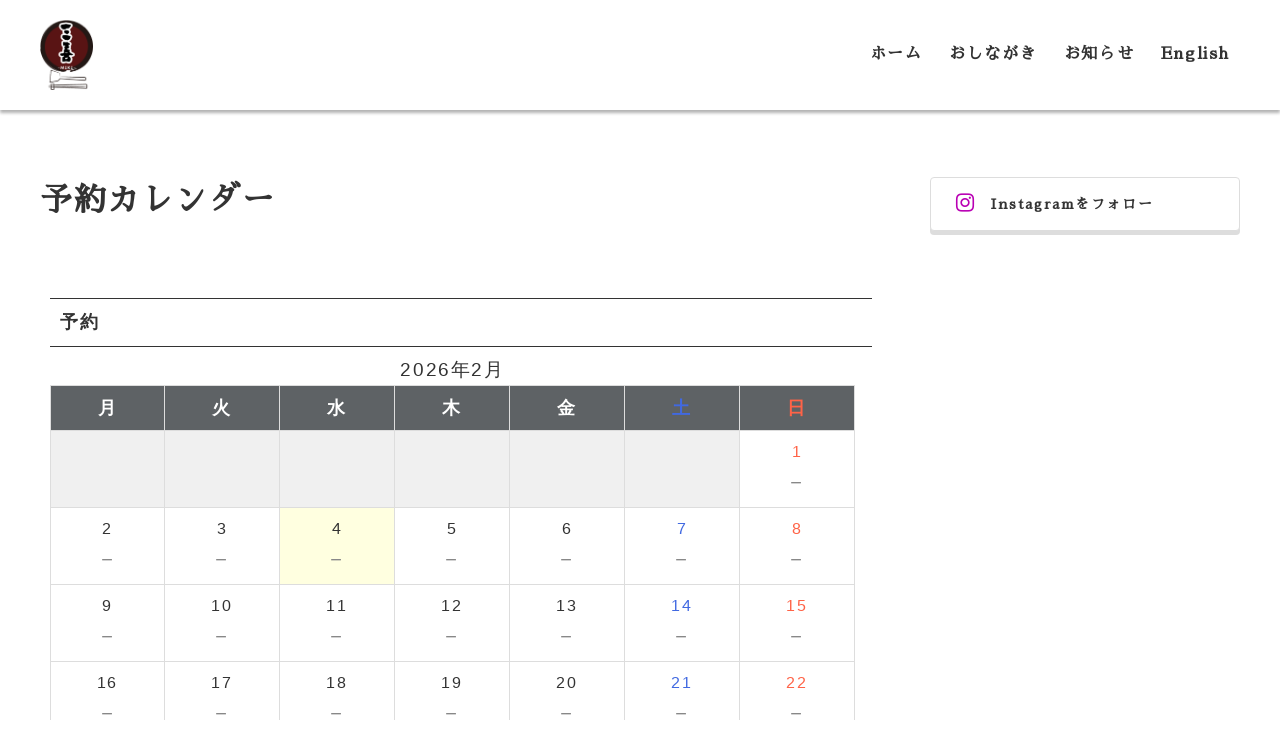

--- FILE ---
content_type: text/html; charset=UTF-8
request_url: https://okonomiyaki-miki.com/reserve/?aid=56&ymd=1672012800
body_size: 31326
content:
<!DOCTYPE HTML>
<html lang="ja" prefix="og: http://ogp.me/ns#">
<head>
<!-- Global site tag (gtag.js) - Google Analytics -->
<script async src="https://www.googletagmanager.com/gtag/js?id=UA-112540631-1"></script>
<script>
  window.dataLayer = window.dataLayer || [];
  function gtag(){dataLayer.push(arguments);}
  gtag('js', new Date());

  gtag('config', 'UA-112540631-1');
</script><meta charset="UTF-8">
<title>予約カレンダー | 居酒屋風お好み焼き 三喜</title>
<meta name="viewport" content="width=device-width,initial-scale=1.0">
<link href="https://fonts.googleapis.com/earlyaccess/sawarabimincho.css" rel="stylesheet" />
<link rel="stylesheet" href="https://use.fontawesome.com/releases/v5.0.10/css/all.css">
<meta name='robots' content='max-image-preview:large' />
<meta name="keywords" content="">
<meta name="description" content="">
<link rel="canonical" href="https://okonomiyaki-miki.com/reserve/">
<meta name="robots" content="index">
<meta property="fb:admins" content="komatsu.lamp">
<meta property="fb:app_id" content="1361442707257241">
<meta property="og:title" content="予約カレンダー">
<meta property="og:type" content="article">
<meta property="og:description" content="">
<meta property="og:url" content="https://okonomiyaki-miki.com/reserve/">
<meta property="og:image" content="">
<meta property="og:locale" content="ja_JP">
<meta property="og:site_name" content="居酒屋風お好み焼き 三喜">
<link href="https://plus.google.com/" rel="publisher">
<script type="text/javascript">
/* <![CDATA[ */
window._wpemojiSettings = {"baseUrl":"https:\/\/s.w.org\/images\/core\/emoji\/15.0.3\/72x72\/","ext":".png","svgUrl":"https:\/\/s.w.org\/images\/core\/emoji\/15.0.3\/svg\/","svgExt":".svg","source":{"concatemoji":"https:\/\/okonomiyaki-miki.com\/wp-includes\/js\/wp-emoji-release.min.js?ver=62a3724862c20b83a6203ef589904d32"}};
/*! This file is auto-generated */
!function(i,n){var o,s,e;function c(e){try{var t={supportTests:e,timestamp:(new Date).valueOf()};sessionStorage.setItem(o,JSON.stringify(t))}catch(e){}}function p(e,t,n){e.clearRect(0,0,e.canvas.width,e.canvas.height),e.fillText(t,0,0);var t=new Uint32Array(e.getImageData(0,0,e.canvas.width,e.canvas.height).data),r=(e.clearRect(0,0,e.canvas.width,e.canvas.height),e.fillText(n,0,0),new Uint32Array(e.getImageData(0,0,e.canvas.width,e.canvas.height).data));return t.every(function(e,t){return e===r[t]})}function u(e,t,n){switch(t){case"flag":return n(e,"\ud83c\udff3\ufe0f\u200d\u26a7\ufe0f","\ud83c\udff3\ufe0f\u200b\u26a7\ufe0f")?!1:!n(e,"\ud83c\uddfa\ud83c\uddf3","\ud83c\uddfa\u200b\ud83c\uddf3")&&!n(e,"\ud83c\udff4\udb40\udc67\udb40\udc62\udb40\udc65\udb40\udc6e\udb40\udc67\udb40\udc7f","\ud83c\udff4\u200b\udb40\udc67\u200b\udb40\udc62\u200b\udb40\udc65\u200b\udb40\udc6e\u200b\udb40\udc67\u200b\udb40\udc7f");case"emoji":return!n(e,"\ud83d\udc26\u200d\u2b1b","\ud83d\udc26\u200b\u2b1b")}return!1}function f(e,t,n){var r="undefined"!=typeof WorkerGlobalScope&&self instanceof WorkerGlobalScope?new OffscreenCanvas(300,150):i.createElement("canvas"),a=r.getContext("2d",{willReadFrequently:!0}),o=(a.textBaseline="top",a.font="600 32px Arial",{});return e.forEach(function(e){o[e]=t(a,e,n)}),o}function t(e){var t=i.createElement("script");t.src=e,t.defer=!0,i.head.appendChild(t)}"undefined"!=typeof Promise&&(o="wpEmojiSettingsSupports",s=["flag","emoji"],n.supports={everything:!0,everythingExceptFlag:!0},e=new Promise(function(e){i.addEventListener("DOMContentLoaded",e,{once:!0})}),new Promise(function(t){var n=function(){try{var e=JSON.parse(sessionStorage.getItem(o));if("object"==typeof e&&"number"==typeof e.timestamp&&(new Date).valueOf()<e.timestamp+604800&&"object"==typeof e.supportTests)return e.supportTests}catch(e){}return null}();if(!n){if("undefined"!=typeof Worker&&"undefined"!=typeof OffscreenCanvas&&"undefined"!=typeof URL&&URL.createObjectURL&&"undefined"!=typeof Blob)try{var e="postMessage("+f.toString()+"("+[JSON.stringify(s),u.toString(),p.toString()].join(",")+"));",r=new Blob([e],{type:"text/javascript"}),a=new Worker(URL.createObjectURL(r),{name:"wpTestEmojiSupports"});return void(a.onmessage=function(e){c(n=e.data),a.terminate(),t(n)})}catch(e){}c(n=f(s,u,p))}t(n)}).then(function(e){for(var t in e)n.supports[t]=e[t],n.supports.everything=n.supports.everything&&n.supports[t],"flag"!==t&&(n.supports.everythingExceptFlag=n.supports.everythingExceptFlag&&n.supports[t]);n.supports.everythingExceptFlag=n.supports.everythingExceptFlag&&!n.supports.flag,n.DOMReady=!1,n.readyCallback=function(){n.DOMReady=!0}}).then(function(){return e}).then(function(){var e;n.supports.everything||(n.readyCallback(),(e=n.source||{}).concatemoji?t(e.concatemoji):e.wpemoji&&e.twemoji&&(t(e.twemoji),t(e.wpemoji)))}))}((window,document),window._wpemojiSettings);
/* ]]> */
</script>
<link rel='stylesheet' id='font-awesome-css' href='https://okonomiyaki-miki.com/wp-content/themes/miki/lib/css/font-awesome.min.css?ver=62a3724862c20b83a6203ef589904d32' type='text/css' media='all' />
<link rel='stylesheet' id='base-css-css' href='https://okonomiyaki-miki.com/wp-content/themes/miki/base.css?ver=62a3724862c20b83a6203ef589904d32' type='text/css' media='all' />
<link rel='stylesheet' id='main-css-css' href='https://okonomiyaki-miki.com/wp-content/themes/miki/style.css?ver=62a3724862c20b83a6203ef589904d32' type='text/css' media='all' />
<style id='wp-emoji-styles-inline-css' type='text/css'>

	img.wp-smiley, img.emoji {
		display: inline !important;
		border: none !important;
		box-shadow: none !important;
		height: 1em !important;
		width: 1em !important;
		margin: 0 0.07em !important;
		vertical-align: -0.1em !important;
		background: none !important;
		padding: 0 !important;
	}
</style>
<link rel='stylesheet' id='wp-block-library-css' href='https://okonomiyaki-miki.com/wp-includes/css/dist/block-library/style.min.css?ver=62a3724862c20b83a6203ef589904d32' type='text/css' media='all' />
<style id='classic-theme-styles-inline-css' type='text/css'>
/*! This file is auto-generated */
.wp-block-button__link{color:#fff;background-color:#32373c;border-radius:9999px;box-shadow:none;text-decoration:none;padding:calc(.667em + 2px) calc(1.333em + 2px);font-size:1.125em}.wp-block-file__button{background:#32373c;color:#fff;text-decoration:none}
</style>
<style id='global-styles-inline-css' type='text/css'>
:root{--wp--preset--aspect-ratio--square: 1;--wp--preset--aspect-ratio--4-3: 4/3;--wp--preset--aspect-ratio--3-4: 3/4;--wp--preset--aspect-ratio--3-2: 3/2;--wp--preset--aspect-ratio--2-3: 2/3;--wp--preset--aspect-ratio--16-9: 16/9;--wp--preset--aspect-ratio--9-16: 9/16;--wp--preset--color--black: #000000;--wp--preset--color--cyan-bluish-gray: #abb8c3;--wp--preset--color--white: #ffffff;--wp--preset--color--pale-pink: #f78da7;--wp--preset--color--vivid-red: #cf2e2e;--wp--preset--color--luminous-vivid-orange: #ff6900;--wp--preset--color--luminous-vivid-amber: #fcb900;--wp--preset--color--light-green-cyan: #7bdcb5;--wp--preset--color--vivid-green-cyan: #00d084;--wp--preset--color--pale-cyan-blue: #8ed1fc;--wp--preset--color--vivid-cyan-blue: #0693e3;--wp--preset--color--vivid-purple: #9b51e0;--wp--preset--gradient--vivid-cyan-blue-to-vivid-purple: linear-gradient(135deg,rgba(6,147,227,1) 0%,rgb(155,81,224) 100%);--wp--preset--gradient--light-green-cyan-to-vivid-green-cyan: linear-gradient(135deg,rgb(122,220,180) 0%,rgb(0,208,130) 100%);--wp--preset--gradient--luminous-vivid-amber-to-luminous-vivid-orange: linear-gradient(135deg,rgba(252,185,0,1) 0%,rgba(255,105,0,1) 100%);--wp--preset--gradient--luminous-vivid-orange-to-vivid-red: linear-gradient(135deg,rgba(255,105,0,1) 0%,rgb(207,46,46) 100%);--wp--preset--gradient--very-light-gray-to-cyan-bluish-gray: linear-gradient(135deg,rgb(238,238,238) 0%,rgb(169,184,195) 100%);--wp--preset--gradient--cool-to-warm-spectrum: linear-gradient(135deg,rgb(74,234,220) 0%,rgb(151,120,209) 20%,rgb(207,42,186) 40%,rgb(238,44,130) 60%,rgb(251,105,98) 80%,rgb(254,248,76) 100%);--wp--preset--gradient--blush-light-purple: linear-gradient(135deg,rgb(255,206,236) 0%,rgb(152,150,240) 100%);--wp--preset--gradient--blush-bordeaux: linear-gradient(135deg,rgb(254,205,165) 0%,rgb(254,45,45) 50%,rgb(107,0,62) 100%);--wp--preset--gradient--luminous-dusk: linear-gradient(135deg,rgb(255,203,112) 0%,rgb(199,81,192) 50%,rgb(65,88,208) 100%);--wp--preset--gradient--pale-ocean: linear-gradient(135deg,rgb(255,245,203) 0%,rgb(182,227,212) 50%,rgb(51,167,181) 100%);--wp--preset--gradient--electric-grass: linear-gradient(135deg,rgb(202,248,128) 0%,rgb(113,206,126) 100%);--wp--preset--gradient--midnight: linear-gradient(135deg,rgb(2,3,129) 0%,rgb(40,116,252) 100%);--wp--preset--font-size--small: 13px;--wp--preset--font-size--medium: 20px;--wp--preset--font-size--large: 36px;--wp--preset--font-size--x-large: 42px;--wp--preset--spacing--20: 0.44rem;--wp--preset--spacing--30: 0.67rem;--wp--preset--spacing--40: 1rem;--wp--preset--spacing--50: 1.5rem;--wp--preset--spacing--60: 2.25rem;--wp--preset--spacing--70: 3.38rem;--wp--preset--spacing--80: 5.06rem;--wp--preset--shadow--natural: 6px 6px 9px rgba(0, 0, 0, 0.2);--wp--preset--shadow--deep: 12px 12px 50px rgba(0, 0, 0, 0.4);--wp--preset--shadow--sharp: 6px 6px 0px rgba(0, 0, 0, 0.2);--wp--preset--shadow--outlined: 6px 6px 0px -3px rgba(255, 255, 255, 1), 6px 6px rgba(0, 0, 0, 1);--wp--preset--shadow--crisp: 6px 6px 0px rgba(0, 0, 0, 1);}:where(.is-layout-flex){gap: 0.5em;}:where(.is-layout-grid){gap: 0.5em;}body .is-layout-flex{display: flex;}.is-layout-flex{flex-wrap: wrap;align-items: center;}.is-layout-flex > :is(*, div){margin: 0;}body .is-layout-grid{display: grid;}.is-layout-grid > :is(*, div){margin: 0;}:where(.wp-block-columns.is-layout-flex){gap: 2em;}:where(.wp-block-columns.is-layout-grid){gap: 2em;}:where(.wp-block-post-template.is-layout-flex){gap: 1.25em;}:where(.wp-block-post-template.is-layout-grid){gap: 1.25em;}.has-black-color{color: var(--wp--preset--color--black) !important;}.has-cyan-bluish-gray-color{color: var(--wp--preset--color--cyan-bluish-gray) !important;}.has-white-color{color: var(--wp--preset--color--white) !important;}.has-pale-pink-color{color: var(--wp--preset--color--pale-pink) !important;}.has-vivid-red-color{color: var(--wp--preset--color--vivid-red) !important;}.has-luminous-vivid-orange-color{color: var(--wp--preset--color--luminous-vivid-orange) !important;}.has-luminous-vivid-amber-color{color: var(--wp--preset--color--luminous-vivid-amber) !important;}.has-light-green-cyan-color{color: var(--wp--preset--color--light-green-cyan) !important;}.has-vivid-green-cyan-color{color: var(--wp--preset--color--vivid-green-cyan) !important;}.has-pale-cyan-blue-color{color: var(--wp--preset--color--pale-cyan-blue) !important;}.has-vivid-cyan-blue-color{color: var(--wp--preset--color--vivid-cyan-blue) !important;}.has-vivid-purple-color{color: var(--wp--preset--color--vivid-purple) !important;}.has-black-background-color{background-color: var(--wp--preset--color--black) !important;}.has-cyan-bluish-gray-background-color{background-color: var(--wp--preset--color--cyan-bluish-gray) !important;}.has-white-background-color{background-color: var(--wp--preset--color--white) !important;}.has-pale-pink-background-color{background-color: var(--wp--preset--color--pale-pink) !important;}.has-vivid-red-background-color{background-color: var(--wp--preset--color--vivid-red) !important;}.has-luminous-vivid-orange-background-color{background-color: var(--wp--preset--color--luminous-vivid-orange) !important;}.has-luminous-vivid-amber-background-color{background-color: var(--wp--preset--color--luminous-vivid-amber) !important;}.has-light-green-cyan-background-color{background-color: var(--wp--preset--color--light-green-cyan) !important;}.has-vivid-green-cyan-background-color{background-color: var(--wp--preset--color--vivid-green-cyan) !important;}.has-pale-cyan-blue-background-color{background-color: var(--wp--preset--color--pale-cyan-blue) !important;}.has-vivid-cyan-blue-background-color{background-color: var(--wp--preset--color--vivid-cyan-blue) !important;}.has-vivid-purple-background-color{background-color: var(--wp--preset--color--vivid-purple) !important;}.has-black-border-color{border-color: var(--wp--preset--color--black) !important;}.has-cyan-bluish-gray-border-color{border-color: var(--wp--preset--color--cyan-bluish-gray) !important;}.has-white-border-color{border-color: var(--wp--preset--color--white) !important;}.has-pale-pink-border-color{border-color: var(--wp--preset--color--pale-pink) !important;}.has-vivid-red-border-color{border-color: var(--wp--preset--color--vivid-red) !important;}.has-luminous-vivid-orange-border-color{border-color: var(--wp--preset--color--luminous-vivid-orange) !important;}.has-luminous-vivid-amber-border-color{border-color: var(--wp--preset--color--luminous-vivid-amber) !important;}.has-light-green-cyan-border-color{border-color: var(--wp--preset--color--light-green-cyan) !important;}.has-vivid-green-cyan-border-color{border-color: var(--wp--preset--color--vivid-green-cyan) !important;}.has-pale-cyan-blue-border-color{border-color: var(--wp--preset--color--pale-cyan-blue) !important;}.has-vivid-cyan-blue-border-color{border-color: var(--wp--preset--color--vivid-cyan-blue) !important;}.has-vivid-purple-border-color{border-color: var(--wp--preset--color--vivid-purple) !important;}.has-vivid-cyan-blue-to-vivid-purple-gradient-background{background: var(--wp--preset--gradient--vivid-cyan-blue-to-vivid-purple) !important;}.has-light-green-cyan-to-vivid-green-cyan-gradient-background{background: var(--wp--preset--gradient--light-green-cyan-to-vivid-green-cyan) !important;}.has-luminous-vivid-amber-to-luminous-vivid-orange-gradient-background{background: var(--wp--preset--gradient--luminous-vivid-amber-to-luminous-vivid-orange) !important;}.has-luminous-vivid-orange-to-vivid-red-gradient-background{background: var(--wp--preset--gradient--luminous-vivid-orange-to-vivid-red) !important;}.has-very-light-gray-to-cyan-bluish-gray-gradient-background{background: var(--wp--preset--gradient--very-light-gray-to-cyan-bluish-gray) !important;}.has-cool-to-warm-spectrum-gradient-background{background: var(--wp--preset--gradient--cool-to-warm-spectrum) !important;}.has-blush-light-purple-gradient-background{background: var(--wp--preset--gradient--blush-light-purple) !important;}.has-blush-bordeaux-gradient-background{background: var(--wp--preset--gradient--blush-bordeaux) !important;}.has-luminous-dusk-gradient-background{background: var(--wp--preset--gradient--luminous-dusk) !important;}.has-pale-ocean-gradient-background{background: var(--wp--preset--gradient--pale-ocean) !important;}.has-electric-grass-gradient-background{background: var(--wp--preset--gradient--electric-grass) !important;}.has-midnight-gradient-background{background: var(--wp--preset--gradient--midnight) !important;}.has-small-font-size{font-size: var(--wp--preset--font-size--small) !important;}.has-medium-font-size{font-size: var(--wp--preset--font-size--medium) !important;}.has-large-font-size{font-size: var(--wp--preset--font-size--large) !important;}.has-x-large-font-size{font-size: var(--wp--preset--font-size--x-large) !important;}
:where(.wp-block-post-template.is-layout-flex){gap: 1.25em;}:where(.wp-block-post-template.is-layout-grid){gap: 1.25em;}
:where(.wp-block-columns.is-layout-flex){gap: 2em;}:where(.wp-block-columns.is-layout-grid){gap: 2em;}
:root :where(.wp-block-pullquote){font-size: 1.5em;line-height: 1.6;}
</style>
<link rel='stylesheet' id='mts_simple_booking_front-css' href='https://okonomiyaki-miki.com/wp-content/plugins/mts-simple-booking/css/mtssb-front.css?ver=62a3724862c20b83a6203ef589904d32' type='text/css' media='all' />
<script type="text/javascript" src="https://okonomiyaki-miki.com/wp-includes/js/jquery/jquery.min.js?ver=3.7.1" id="jquery-core-js"></script>
<script type="text/javascript" src="https://okonomiyaki-miki.com/wp-includes/js/jquery/jquery-migrate.min.js?ver=3.4.1" id="jquery-migrate-js"></script>
<link rel="https://api.w.org/" href="https://okonomiyaki-miki.com/wp-json/" /><link rel="alternate" title="JSON" type="application/json" href="https://okonomiyaki-miki.com/wp-json/wp/v2/pages/61" /><link rel="canonical" href="https://okonomiyaki-miki.com/reserve/" />
<link rel="alternate" title="oEmbed (JSON)" type="application/json+oembed" href="https://okonomiyaki-miki.com/wp-json/oembed/1.0/embed?url=https%3A%2F%2Fokonomiyaki-miki.com%2Freserve%2F" />
<link rel="alternate" title="oEmbed (XML)" type="text/xml+oembed" href="https://okonomiyaki-miki.com/wp-json/oembed/1.0/embed?url=https%3A%2F%2Fokonomiyaki-miki.com%2Freserve%2F&#038;format=xml" />
<link rel="icon" href="https://okonomiyaki-miki.com/wp-content/uploads/2017/11/cropped-logo-32x32.png" sizes="32x32" />
<link rel="icon" href="https://okonomiyaki-miki.com/wp-content/uploads/2017/11/cropped-logo-192x192.png" sizes="192x192" />
<link rel="apple-touch-icon" href="https://okonomiyaki-miki.com/wp-content/uploads/2017/11/cropped-logo-180x180.png" />
<meta name="msapplication-TileImage" content="https://okonomiyaki-miki.com/wp-content/uploads/2017/11/cropped-logo-270x270.png" />
<link rel="stylesheet" href="https://okonomiyaki-miki.com/wp-content/themes/miki/lib/css/jquery.fit-sidebar.css">
<style media="screen">.booking-true{display:none}.booking{display:block!important}body{font-family:'Sawarabi Mincho',serif}#header-gnav-area-2 #gnav ul li a::before,.link-btn,.post-cta .post-cta-btn a{background-color:#000000}.breadcrumb li i,.ttl-post-category i,.cat-name span i,.post-footer-list i,.post-meta .fa-folder{color:#000000}</style>
</head>
<body data-rsssl=1 class="page-template-default page page-id-61 " itemschope="itemscope" itemtype="http://schema.org/WebPage">
<div id="fb-root"></div>
<script>(function(d, s, id) {
var js, fjs = d.getElementsByTagName(s)[0];
if (d.getElementById(id)) return;
js = d.createElement(s); js.id = id;
js.src = "//connect.facebook.net/ja_JP/sdk.js#xfbml=1&version=v2.8&appId=1361442707257241";
fjs.parentNode.insertBefore(js, fjs);
}(document, 'script', 'facebook-jssdk'));</script><header id="header" class="header-2" role="banner" itemscope="itemscope" itemtype="http://schema.org/WPHeader">
<div class="wrap clearfix">
<!-- ヘッダーフォームエリア -->
<div id="search-nav-btn">
<a href="https://okonomiyaki-miki.com/en/">
<img src="https://okonomiyaki-miki.com/wp-content/themes/miki/lib/images/usa.png" alt="English">
</a>
</div>
<div id="head-form">
<form role="search" method="get" id="searchform" action="https://okonomiyaki-miki.com/">
<div>
<input type="text" placeholder="キーワードで検索" value="" name="s" id="s">
<button type="submit" id="searchsubmit"></button>
</div>
</form>
<div class="head-form-wrap">
<div class="tagcloud">
<p class="head-form-ttl">おすすめタグ</p>
</div>
</div>
</div>
<p id="logo" itemprop="headline">
<a href="https://okonomiyaki-miki.com"><img src="https://okonomiyaki-miki.com/wp-content/uploads/2017/11/logo.png" alt="居酒屋風お好み焼き 三喜"></a><br>
</p>
<div id="header-right" class="clearfix">
</div>
<div id="header-nav-btn">
<a href="#"><i class="fa fa-bars" aria-hidden="true"></i></a>
</div>
<!-- ヘッダーボタンエリア -->
<div id="head-button">
<!-- <ul>
<li><a href="https://lamp.jp/company/" target="_blank">会社概要</a></li>
<li><a href="https://lamp.jp/contact/" target="_blank">お問い合わせ</a></li>
</ul> -->
</div>
<div id="header-gnav-area-2">
<nav id="gnav" role="navigation" itemscope="itemscope" itemtype="http://scheme.org/SiteNavigationElement">
<div id="gnav-container" class="gnav-container"><ul id="gnav-ul" class="clearfix"><li id="menu-item-27" class="menu-item menu-item-type-post_type menu-item-object-page menu-item-home menu-item-27 "><a href="https://okonomiyaki-miki.com/">ホーム</a></li>
<li id="menu-item-48" class="menu-item menu-item-type-custom menu-item-object-custom menu-item-48"><a href="https://okonomiyaki-miki.com/menu-okonomiyaki/">おしながき</a></li>
<li id="menu-item-26" class="menu-item menu-item-type-post_type menu-item-object-page menu-item-26 news"><a href="https://okonomiyaki-miki.com/news/">お知らせ</a></li>
<li id="menu-item-55" class="menu-item menu-item-type-custom menu-item-object-custom menu-item-55"><a href="https://okonomiyaki-miki.com/en">English</a></li>
</ul></div></nav>
</div>
</div>
</header>
<nav id="gnav-sp">
<div class="about-logo">
<img src="https://okonomiyaki-miki.com/wp-content/uploads/2017/11/logo.png" alt="居酒屋風お好み焼き 三喜">
<a class="nav-close"><i class="fa fa-times" aria-hidden="true"></i></a>
</div>
<div id="header-cont-content">
<h4>Menu</h4>
<div id="gnav-container" class="gnav-container"><ul id="gnav-ul" class="clearfix"><li class="menu-item menu-item-type-post_type menu-item-object-page menu-item-home menu-item-27 "><a href="https://okonomiyaki-miki.com/">ホーム</a></li>
<li class="menu-item menu-item-type-custom menu-item-object-custom menu-item-48"><a href="https://okonomiyaki-miki.com/menu-okonomiyaki/">おしながき</a></li>
<li class="menu-item menu-item-type-post_type menu-item-object-page menu-item-26 news"><a href="https://okonomiyaki-miki.com/news/">お知らせ</a></li>
<li class="menu-item menu-item-type-custom menu-item-object-custom menu-item-55"><a href="https://okonomiyaki-miki.com/en">English</a></li>
</ul></div></div>
<div class="head-close-box"><a class="nav-close">閉じる×</a></div>
</nav>
<div id="content">
<div id="wrapper" class="wrap pa30">
<div id="main" role="main" itemprop="mainContentOfPage">
<div class="main-inner">
<article id="post-61" class="post-61 page type-page status-publish hentry" itemscope="itemscope" itemtype="http://schema.org/CreativeWork">
<header class="post-header">
<h1 class="post-title" itemprop="headline">予約カレンダー</h1>
</header>
<section class="post-content" itemprop="text">
    <div class="monthly-calendar">
        <h3 class="calendar-title">予約</h3>	<table>
<caption class="calendar-caption">2026年2月</caption>
        <thead>
        <tr class="header-row"><th class="week-title mon">月</th><th class="week-title tue">火</th><th class="week-title wed">水</th><th class="week-title thu">木</th><th class="week-title fri">金</th><th class="week-title sat">土</th><th class="week-title sun">日</th>        </thead>

<tr class="week-row">
<td class="day-box no-day"></td>
<td class="day-box no-day"></td>
<td class="day-box no-day"></td>
<td class="day-box no-day"></td>
<td class="day-box no-day"></td>
<td class="day-box no-day"></td>
<td class="day-box sun disable"><div class="day-number">1</div><div class="calendar-mark">－</div></td>
</tr>
<tr class="week-row">
<td class="day-box mon disable"><div class="day-number">2</div><div class="calendar-mark">－</div></td>
<td class="day-box tue disable"><div class="day-number">3</div><div class="calendar-mark">－</div></td>
<td class="day-box wed disable today"><div class="day-number">4</div><div class="calendar-mark">－</div></td>
<td class="day-box thu disable"><div class="day-number">5</div><div class="calendar-mark">－</div></td>
<td class="day-box fri disable"><div class="day-number">6</div><div class="calendar-mark">－</div></td>
<td class="day-box sat disable"><div class="day-number">7</div><div class="calendar-mark">－</div></td>
<td class="day-box sun disable"><div class="day-number">8</div><div class="calendar-mark">－</div></td>
</tr>
<tr class="week-row">
<td class="day-box mon disable"><div class="day-number">9</div><div class="calendar-mark">－</div></td>
<td class="day-box tue disable"><div class="day-number">10</div><div class="calendar-mark">－</div></td>
<td class="day-box wed disable"><div class="day-number">11</div><div class="calendar-mark">－</div></td>
<td class="day-box thu disable"><div class="day-number">12</div><div class="calendar-mark">－</div></td>
<td class="day-box fri disable"><div class="day-number">13</div><div class="calendar-mark">－</div></td>
<td class="day-box sat disable"><div class="day-number">14</div><div class="calendar-mark">－</div></td>
<td class="day-box sun disable"><div class="day-number">15</div><div class="calendar-mark">－</div></td>
</tr>
<tr class="week-row">
<td class="day-box mon disable"><div class="day-number">16</div><div class="calendar-mark">－</div></td>
<td class="day-box tue disable"><div class="day-number">17</div><div class="calendar-mark">－</div></td>
<td class="day-box wed disable"><div class="day-number">18</div><div class="calendar-mark">－</div></td>
<td class="day-box thu disable"><div class="day-number">19</div><div class="calendar-mark">－</div></td>
<td class="day-box fri disable"><div class="day-number">20</div><div class="calendar-mark">－</div></td>
<td class="day-box sat disable"><div class="day-number">21</div><div class="calendar-mark">－</div></td>
<td class="day-box sun disable"><div class="day-number">22</div><div class="calendar-mark">－</div></td>
</tr>
<tr class="week-row">
<td class="day-box mon disable"><div class="day-number">23</div><div class="calendar-mark">－</div></td>
<td class="day-box tue disable"><div class="day-number">24</div><div class="calendar-mark">－</div></td>
<td class="day-box wed disable"><div class="day-number">25</div><div class="calendar-mark">－</div></td>
<td class="day-box thu disable"><div class="day-number">26</div><div class="calendar-mark">－</div></td>
<td class="day-box fri disable"><div class="day-number">27</div><div class="calendar-mark">－</div></td>
<td class="day-box sat disable"><div class="day-number">28</div><div class="calendar-mark">－</div></td>
<td class="day-box no-day"></td>
</tr>

	</table>
	        <div class="monthly-prev-next">
            <div class="monthly-prev"><span class="no-link">2026年1月</span></div>
            <div class="monthly-next"><a href="/reserve/?aid=56&amp;ymd=1672012800&amp;ym=2026-3">2026年3月</a></div>
            <br style="clear:both" />
        </div>


	</div>


</section>
<div class="post-share">
</div>
</article>
</div><!-- /main-inner -->
</div><!-- /main -->
<div id="side" role="complementary" itemscope="itemscope" itemtype="http://schema.org/WPSideBar">
<div class="side-inner">
<div class="side-widget-area">

<div class="post-share-fb side-widget">

<div class="fb-page" data-href="https://www.facebook.com/居酒屋風お好み焼き-三喜-159415238002943" data-width="300" data-height="300" data-small-header="false" data-adapt-container-width="true" data-hide-cover="false" data-show-facepile="false" data-show-posts="false"><div class="fb-xfbml-parse-ignore"><blockquote cite="https://www.facebook.com/居酒屋風お好み焼き-三喜-159415238002943"><a href="https://www.facebook.com/居酒屋風お好み焼き-三喜-159415238002943"></a></blockquote></div></div>

</div>

<div class="side-sns side-widget">
<ul>



<li class="btn-side-sns01 insta">
<a href="https://www.instagram.com/okonomiyaki.miki" target="blank">
<i class="fa fa-instagram" aria-hidden="true"></i><span>Instagramをフォロー</span>
</a>
</li>

</ul>
</div>

</div><!-- //side-widget-area -->
</div>
</div><!-- /side --></div><!-- /wrap -->
</div><!-- /content -->
<section id="reservation">
  <div class="gradation"></div>
  <div class="hude">
    <img src="https://okonomiyaki-miki.com/wp-content/themes/miki/lib/images/hude_02.png" alt="筆">
  </div>
  <div class="wrap">
    <h2>ご予約はこちらから</h2>
    <div class="bnr">
      <a href="https://okonomiyaki-miki.com/wp-content/themes/miki/lib/images/drink-course.pdf" target="_blank">
        <img src="https://okonomiyaki-miki.com/wp-content/themes/miki/lib/images/bnr.png" alt="飲み放題コース">
      </a>
    </div>
    <div class="reserve-btn">
      <a href="https://okonomiyaki-miki.com/reserve/">ネットで予約する</a>
      <a href="tel:075-343-2947">電話で予約する</a>
    </div>
  </div>
  <div class="hude">
    <img src="https://okonomiyaki-miki.com/wp-content/themes/miki/lib/images/hude_03.png" alt="筆">
  </div>
</section>
<footer id="footer">
  <div class="footer-01">
    <div class="wrap">
      <div class="footer-cont-content">
                  <img src="https://okonomiyaki-miki.com/wp-content/uploads/2017/11/logo.png" alt="居酒屋風お好み焼き 三喜">
              </div>
      <div class="footer-cont-content">
        <table>
          <tbody>
            <tr>
              <th>TEL</th>
              <td>075-343-2947</td>
            </tr>
            <tr>
              <th>営業時間</th>
              <td>平日.土　17:00～22:00<br>(L.O. 21:30)<br>日祝　17:00～22:00<br>(L.O. 21:30)</td>
            </tr>
            <!-- <tr>
<th>定休日</th><td>水曜日</td></tr> -->
          </tbody>
        </table>
      </div>
      <div class="footer-cont-content">
        <div id="gnav-container" class="gnav-container"><ul id="gnav-ul" class="clearfix"><li class="menu-item menu-item-type-post_type menu-item-object-page menu-item-home menu-item-27 "><a href="https://okonomiyaki-miki.com/">ホーム</a></li>
<li class="menu-item menu-item-type-custom menu-item-object-custom menu-item-48"><a href="https://okonomiyaki-miki.com/menu-okonomiyaki/">おしながき</a></li>
<li class="menu-item menu-item-type-post_type menu-item-object-page menu-item-26 news"><a href="https://okonomiyaki-miki.com/news/">お知らせ</a></li>
<li class="menu-item menu-item-type-custom menu-item-object-custom menu-item-55"><a href="https://okonomiyaki-miki.com/en">English</a></li>
</ul></div>      </div>
    </div><!-- /wrap -->
  </div><!-- /footer-01 -->
  <div class="footer-02">
    <p class="footer-copy">
      © Copyright 2026 居酒屋風お好み焼き 三喜. All rights reserved.
    </p>
  </div><!-- /footer-02 -->
</footer>
<!-- <a href="#" class="pagetop"><span><i class="fa fa-angle-up"></i></span></a> -->

<script src="https://apis.google.com/js/platform.js" async defer>
{lang: 'ja'}
</script><script type="text/javascript" src="https://okonomiyaki-miki.com/wp-content/themes/miki/lib/js/app.js?ver=62a3724862c20b83a6203ef589904d32" id="app-js"></script>
<script type="text/javascript" src="https://okonomiyaki-miki.com/wp-content/themes/miki/lib/js/jquery.pagetop.js?ver=62a3724862c20b83a6203ef589904d32" id="pagetop-js"></script>
<script src="https://okonomiyaki-miki.com/wp-content/themes/miki/lib/js/jquery.MyThumbnail.js" charset="utf-8"></script>
<script src="https://okonomiyaki-miki.com/wp-content/themes/miki/lib/js/jquery.fit-sidebar.js" charset="utf-8"></script>
<script type="text/javascript">
  (function($) {

    // 記事シェア
    $("#sns_boxSp").hide();
    $(window).on("scroll", function() {
      if ($(this).scrollTop() > 100) {
        $('#sns_boxSp').fadeIn();
      } else {
        $('#sns_boxSp').fadeOut();
      }
    });

    // sp-nav
    $('#header-nav-btn a').on('click', function() {
      $(this).toggleClass('action');
      $('#gnav-sp').toggleClass('action');
    });
    $('.nav-close').on('click', function() {
      $(this).toggleClass('action');
      $('#gnav-sp').toggleClass('action');
    });

    // サイドバー
    $('#side .side-inner').fitSidebar({
      wrapper: '#wrapper',
      responsiveWidth: 991
    });

  })(jQuery);
</script>
</body>

</html>

--- FILE ---
content_type: text/css
request_url: https://okonomiyaki-miki.com/wp-content/themes/miki/base.css?ver=62a3724862c20b83a6203ef589904d32
body_size: 12285
content:
@charset 'UTF-8';
@import url('https://fonts.googleapis.com/css?family=Open+Sans:400,700');
html, body, div, span, object, iframe, h1, h2, h3, h4, h5, h6, p, blockquote, pre, a, abbr, address, cite, code, del, dfn, em, img, ins, kbd, q, s, samp, small, strong, sub, sup, var, b, u, i, dl, dt, dd, ol, ul, li, fieldset, form, label, legend, table, caption, tbody, tfoot, thead, tr, th, td, article, aside, canvas, details, embed, figure, figcaption, footer, header, hgroup, menu, nav, output, ruby, section, summary, time, mark, audio, video {
  margin: 0;
  padding: 0;
  border: 0;
  font: inherit;
  font-size: 100%;
  vertical-align: baseline
}

body {
  font-family: 'Sawarabi Mincho',serif;
}

html {
  letter-spacing: .1em;
  line-height: 1
}

ol, ul {
  list-style: none
}

table {
  border-collapse: collapse;
  border-spacing: 0
}

caption, th, td {
  text-align: left;
  font-weight: normal;
  vertical-align: middle
}

q, blockquote {
  quotes: none
}

q:before, q:after, blockquote:before, blockquote:after {
  content: '';
  content: none
}

a img {
  border: 0
}

.post-content a[target="_blank"]::after {
  font-family: 'FontAwesome';
  content: '\f08e';
  font-size: 0.9em;
  margin: 0 3px 0 2px;
}

article, aside, details, figcaption, figure, footer, header, hgroup, main, menu, nav, section, summary {
  display: block
}

* {
  box-sizing: border-box
}

article, aside, details, figcaption, figure, footer, header, hgroup, nav, section, summary {
  display: block
}

audio, canvas, video {
  display: inline-block;
  *display: inline;
  *zoom: 1
}

audio:not([controls]) {
  display: none;
  height: 0
}

[hidden] {
  display: none
}

html {
  font-size: 100%;
  -webkit-text-size-adjust: 100%;
  -ms-text-size-adjust: 100%;
  width: 100%;
  overflow-x: hidden
}

body {
  margin: 0;
  font-size: 16px;
  line-height: 1.6;
  overflow-wrap: break-word;
  word-break: normal
}

a {
  cursor: pointer;
  -webkit-transition: all ease-in-out .3s;
  transition: all ease-in-out .3s
}

a:focus, a:active, a:hover {
  outline: 0
}

* {
  box-sizing: border-box
}

.clear {
  clear: both
}

.clearfix {
  *zoom: 1
}

.clearfix:before {
  display: inline-table
}

.clearfix:after {
  content: '';
  display: block;
  clear: both
}

.post-content h1 {
  font-size: 36px;
  margin: 36px 0;
  clear: both
}

.post-content h2 {
  font-size: 28px;
  margin: 2em 0 1em;
  clear: both
}

.post-content h3 {
  font-size: 24px;
  margin: 2em 0 1em
}

.post-content h4 {
  font-size: 18px;
  margin: 2em 0 1em
}

.post-content h5 {
  font-size: 16px;
  margin: 2em 0 1em
}

.post-content h6 {
  font-size: 14px;
  margin: 2em 0 1em
}

abbr[title] {
  border-bottom: 1px dotted
}

b, strong {
  font-weight: bold
}

blockquote {
  clear: both;
}

blockquote cite {
  position: absolute;
  right: 20px;
  bottom: 10px;
  font-size: 12px;
  color: #808080
}

dfn {
  font-style: italic
}

mark {
  background: #ff0;
  color: #000
}

p, pre {
  margin: 0 0 2em
}

code, kbd, pre, samp {
  font-size: 1em;
  overflow-x: scroll
}

small {
  font-size: 80%
}

sub, sup {
  font-size: 75%;
  line-height: 0;
  position: relative;
  vertical-align: baseline
}

sup {
  top: -0.5em
}

sub {
  bottom: -0.25em
}

#header h1, #header h2, #header h3, #header h4, #header h5, #header h6, #header p, #header ul, #side h1, #side h2, #side h3, #side h4, #side h5, #side h6, #side p, #side ul, #footer h1, #footer h2, #footer h3, #footer h4, #footer h5, #footer h6, #footer p, #footer ul, nav h1, nav h2, nav h3, nav h4, nav h5, nav h6, nav p, nav ul {
  font-weight: normal;
  margin: 0
}

dl, menu, ol, ul {
  margin: 0 0 2em
}

dd {
  margin: 0 0 0 20px
}

menu, ol, ul {
  padding: 0 0 0 20px;
  list-style: none
}

menu ol, menu ul, ol ol, ol ul, ul ol, ul ul {
  margin: 0
}

nav ul, nav ol {
  list-style: none;
  list-style-image: none
}

.inline-list li {
  display: inline-block
}

#header ul, #header ol, #side ul, #side ol, #footer ul, #footer ol {
  list-style: none;
  margin: 0;
  padding: 0
}

img {
  max-width: 100%;
  height: auto;
  vertical-align: middle;
  border: 0;
  -ms-interpolation-mode: bicubic
}

svg:not(:root) {
  overflow: hidden
}

figure {
  margin: 0
}

form {
  margin: 0
}

fieldset {
  border: 1px solid #e5e5e5;
  margin: 0 2px;
  padding: .35em .625em .75em
}

legend {
  border: 0;
  padding: 0;
  white-space: normal;
  *margin-left: -7px
}

button, input, select, textarea {
  font-size: 100%;
  margin: 0;
  vertical-align: baseline;
  *vertical-align: middle
}

button, input {
  line-height: normal
}

button, html input[type='button'], input[type='reset'], input[type='submit'], .btn {
  cursor: pointer;
  *overflow: visible;
  -webkit-appearance: none
}

button[disabled], input[disabled] {
  cursor: default
}

input[type='checkbox'], input[type='radio'] {
  box-sizing: border-box;
  padding: 0;
  *height: 13px;
  *width: 13px
}

input[type='search'] {
  -webkit-appearance: textfield;
  box-sizing: border-box
}

input[type='search']::-webkit-search-cancel-button, input[type='search']::-webkit-search-decoration {
  -webkit-appearance: none
}

button::-moz-focus-inner, input::-moz-focus-inner {
  border: 0;
  padding: 0
}

textarea {
  overflow: auto;
  vertical-align: top
}

form input[type='text'], form input[type='email'], form input[type='url'], form input[type='tel'], form input[type='number'], form input[type='date'], form textarea {
  border-radius: 3px;
  padding: 8px 13px;
  max-width: 100%;
  border: 1px #ccc solid;
  outline: 0;
  box-sizing: border-box
}

form textarea {
  width: 80%
}

form input[type='submit'], form button {
  padding: 12px 20px;
  border: 0
}

form input[type='submit']:hover, form button:hover {
  cursor: pointer
}

#searchform {
  overflow: hidden;
  background: #fff;
  border: 1px solid #e5e5e5;
  padding-bottom: 0;
  border-radius: 2px
}

#searchform div {
  position: relative;
  padding-right: 40px
}

#searchform label {
  display: none
}

#searchform input[type=text] {
  line-height: 18px;
  padding: 8px 13px;
  font-size: 14px;
  width: 100%;
  box-sizing: border-box;
  border: 0;
  float: left
}

#searchform button {
  float: right;
  position: absolute;
  top: 0;
  right: 0;
  vertical-align: top;
  line-height: 18px;
  border: 0;
  border-radius: 3px;
  width: 40px;
  padding: 8px 5px;
  -webkit-transition: background .3s ease-in-out;
  transition: background .3s ease-in-out;
  background: transparent;
  font-family: 'FontAwesome';
  font-size: 21px;
  color: #808080
}

#searchform button:hover {
  cursor: pointer
}

table {
  border-collapse: collapse;
  border-spacing: 0;
  border: 1px solid #e5e5e5
}

th, td {
  border: 1px solid #e5e5e5;
  padding: 8px 13px
}

.pa30 {
  padding-top: 30px
}

@media screen and (max-width:767px) {
  h1 {
    font-size: 22px;
    margin: 36px 0;
    clear: both
  }
  h2 {
    clear: both
  }
  h3, h4, h5, h6 {
    font-size: 16px;
    margin: 2em 0 1em
  }
}

.link-btn {
  display: block;
  margin: 0 auto 1.6em;
  padding: 10px 45px;
  width: fit-content;
  text-align: center;
  font-size: .9em;
  font-weight: bold;
  color: #fff!important;
  border-bottom: 2px solid rgba(0, 0, 0, 0.2);
  border-top: 2px solid rgba(255, 255, 255, 0.2);
  border-radius: 15px;
  -webkit-border-radius: 15px;
  -moz-border-radius: 15px;
}

.aligncenter, div.aligncenter {
  display: block;
  margin-left: auto;
  margin-right: auto
}

.alignright {
  float: right;
  margin-left: 12px;
  margin-bottom: 12px
}

.alignleft {
  float: left;
  margin-right: 12px;
  margin-bottom: 12px
}

.aligncenter {
  clear: both;
  margin-left: auto;
  margin-right: auto;
  display: block
}

.post-title {
  font-size: 32px;
  line-height: 1.5;
  margin: 0 0 36px
}

.wp-caption {
  border: 1px solid #ddd;
  text-align: center;
  background-color: #f3f3f3;
  padding-top: 4px;
  padding-left: 4px;
  padding-right: 4px;
  margin: 10px;
  max-width: 100%;
  box-sizing: border-box;
  -khtml-border-radius: 3px;
  border-radius: 3px
}

.wp-caption img {
  margin: 0;
  padding: 0;
  border: 0 none
}

.wp-caption p.wp-caption-text {
  font-size: 11px;
  line-height: 17px;
  padding: 0 4px 5px;
  margin: 0
}

.inline {
  display: inline-block;
  vertical-align: bottom;
}

.row {
  *zoom: 1
}

.row:before {
  display: inline-table
}

.row:after {
  content: '';
  display: block;
  clear: both
}

.gr1, .gr2, .gr3, .gr4, .gr5, .gr6, .gr7, .gr8, .gr9, .gr10, .gr11, .gr12, .gld-sub, .gld-main, .gr1-5 {
  float: left;
  box-sizing: border-box
}

.gr1 {
  width: 8.33%
}

.gr2 {
  width: 16.66%
}

.gr3 {
  width: 25%
}

.gr4 {
  width: 33.33%
}

.gr5 {
  width: 41.66%
}

.gr6 {
  width: 50%
}

.gr7 {
  width: 58.33%
}

.gr8 {
  width: 66.66%
}

.gr9 {
  width: 75%
}

.gr10 {
  width: 83.33%
}

.gr11 {
  width: 91.33%
}

.gr12 {
  width: 100%
}

.gr1-5 {
  width: 20%
}

.gld-sub {
  width: 37.31%
}

.gld-main {
  width: 62.68%
}

@media screen and (max-width:1200px) {
  .gr1.lt-flat, .gr2.lt-flat, .gr3.lt-flat, .gr4.lt-flat, .gr5.lt-flat, .gr6.lt-flat, .gr7.lt-flat, .gr8.lt-flat, .gr9.lt-flat, .gr10.lt-flat, .gr11.lt-flat, .gr12.lt-flat, .gld-sub.lt-flat, .gld-main.lt-flat, .gr1-5.lt-flat {
    width: 100%!important
  }
}

@media(min-width:992px) and (max-width:1200px) {
  .gr1-lt {
    width: 8.33%!important
  }
  .gr2-lt {
    width: 16.66%!important
  }
  .gr3-lt {
    width: 25%!important
  }
  .gr4-lt {
    width: 33.33%!important
  }
  .gr5-lt {
    width: 41.66%!important
  }
  .gr6-lt {
    width: 50%!important
  }
  .gr7-lt {
    width: 58.33%!important
  }
  .gr8-lt {
    width: 66.66%!important
  }
  .gr9-lt {
    width: 75%!important
  }
  .gr10-lt {
    width: 83.33%!important
  }
  .gr11-lt {
    width: 91.33%!important
  }
  .gr12-lt {
    width: 100%!important
  }
  .gr1-5-lt {
    width: 20%!important
  }
  .gld-sub-lt {
    width: 37.31%!important
  }
  .gld-main-lt {
    width: 62.68%!important
  }
}

@media screen and (max-width:991px) {
  .gr1.tb-flat, .gr2.tb-flat, .gr3.tb-flat, .gr4.tb-flat, .gr5.tb-flat, .gr6.tb-flat, .gr7.tb-flat, .gr8.tb-flat, .gr9.tb-flat, .gr10.tb-flat, .gr11.tb-flat, .gr12.tb-flat, .gld-sub.tb-flat, .gld-main.tb-flat, .gr1-5.tb-flat {
    width: 100%!important
  }
  .gr1-tb {
    width: 8.33%!important
  }
  .gr2-tb {
    width: 16.66%!important
  }
  .gr3-tb {
    width: 25%!important
  }
  .gr4-tb {
    width: 33.33%!important
  }
  .gr5-tb {
    width: 41.66%!important
  }
  .gr6-tb {
    width: 50%!important
  }
  .gr7-tb {
    width: 58.33%!important
  }
  .gr8-tb {
    width: 66.66%!important
  }
  .gr9-tb {
    width: 75%!important
  }
  .gr10-tb {
    width: 83.33%!important
  }
  .gr11-tb {
    width: 91.33%!important
  }
  .gr12-tb {
    width: 100%!important
  }
  .gr1-5-tb {
    width: 20%!important
  }
  .gld-sub-tb {
    width: 37.31%!important
  }
  .gld-main-tb {
    width: 62.68%!important
  }
}

@media(min-width:768px) and (max-width:991px) {
  .gr1-tb {
    width: 8.33%!important
  }
  .gr2-tb {
    width: 16.66%!important
  }
  .gr3-tb {
    width: 25%!important
  }
  .gr4-tb {
    width: 33.33%!important
  }
  .gr5-tb {
    width: 41.66%!important
  }
  .gr6-tb {
    width: 50%!important
  }
  .gr7-tb {
    width: 58.33%!important
  }
  .gr8-tb {
    width: 66.66%!important
  }
  .gr9-tb {
    width: 75%!important
  }
  .gr10-tb {
    width: 83.33%!important
  }
  .gr11-tb {
    width: 91.33%!important
  }
  .gr12-tb {
    width: 100%!important
  }
  .gr1-5-tb {
    width: 20%!important
  }
  .gld-sub-tb {
    width: 37.31%!important
  }
  .gld-main-tb {
    width: 62.68%!important
  }
}

@media screen and (max-width:767px) {
  .gr1, .gr2, .gr3, .gr4, .gr5, .gr6, .gr7, .gr8, .gr9, .gr10, .gr11, .gr12, .gr1-5, .gld-sub, .gld-main {
    width: 100%
  }
  .gr1-sp {
    width: 8.33%!important
  }
  .gr2-sp {
    width: 16.66%!important
  }
  .gr3-sp {
    width: 25%!important
  }
  .gr4-sp {
    width: 33.33%!important
  }
  .gr5-sp {
    width: 41.66%!important
  }
  .gr6-sp {
    width: 50%!important
  }
  .gr7-sp {
    width: 58.33%!important
  }
  .gr8-sp {
    width: 66.66%!important
  }
  .gr9-sp {
    width: 75%!important
  }
  .gr10-sp {
    width: 83.33%!important
  }
  .gr11-sp {
    width: 91.33%!important
  }
  .gr12-sp {
    width: 100%!important
  }
  .gr1-5-sp {
    width: 20%!important
  }
  .gld-sub-sp {
    width: 37.31%!important
  }
  .gld-main-sp {
    width: 62.68%!important
  }
}

--- FILE ---
content_type: text/css
request_url: https://okonomiyaki-miki.com/wp-content/themes/miki/style.css?ver=62a3724862c20b83a6203ef589904d32
body_size: 60696
content:
/*
Theme Name: irori
Author: 株式会社ランプ
Version: 0.8.9
*/
/*日本語*/
.wrap {
  width: 1200px;
  box-sizing: border-box;
  margin: 0 auto;
  *zoom: 1
}

.wrap:before {
  display: inline-table
}

.wrap:after {
  content: '';
  display: block;
  clear: both
}

#main {
  width: 100%;
  float: left
}

.main-inner {
  margin-right: 358px
}

#side {
  width: 310px;
  float: left;
  margin-left: -310px
}

.f-right {
  float: right;
  vertical-align: bottom;
}

.f-left {
  float: left;
  vertical-align: bottom;
}

.left-content #main {
  width: 100%;
  float: left
}

.left-content .main-inner {
  margin-right: 358px;
  margin-left: 0
}

.left-content #side {
  width: 310px;
  float: left;
  margin-left: -310px
}

.right-content #main {
  width: 100%;
  float: left
}

.right-content .main-inner {
  margin-left: 358px;
  margin-right: 0
}

.right-content #side {
  width: 310px;
  float: left;
  margin-left: -100%
}

.one-column #content .wrap {
  width: 1000px
}

.one-column #content .wrap #main {
  width: 100%;
  float: none
}

.one-column #content .wrap #main .main-inner {
  width: 100%;
  margin: 0
}

.one-column #content .wrap #side {
  display: none
}

@media screen and (max-width:1200px) {
  .wrap, .one-column #content .wrap {
    margin-left: 36px;
    margin-right: 36px;
    width: auto
  }

  .main-inner {
    margin-right: 346px;
    box-sizing: border-box
  }
}

@media screen and (max-width:991px) {
  .wrap, .one-column #content .wrap {
    margin-left: 24px;
    margin-right: 24px
  }

  #main, .main-inner, #side {
    float: none;
    width: 100%;
    margin-left: 0;
    margin-right: 0
  }

  .left-content #main, .right-content #main {
    float: none
  }

  .left-content .main-inner, .right-content .main-inner {
    margin-right: 0;
    margin-left: 0;
    width: 100%
  }

  .left-content #side, .right-content #side {
    width: 100%;
    float: none;
    margin: 0
  }

  #side {
    padding-top: 42px
  }
}

@media screen and (max-width:767px) {
  .wrap, .one-column #content .wrap {
    margin-left: 12px;
    margin-right: 12px
  }
}

body {
  background-color: #fff;
  color: #333
}

a {
  text-decoration: none;
  color: inherit;
}

a:hover {
  text-decoration: underline
}

form input[type='submit'], form button {
  background: #3b4552;
  color: #fff
}

form input[type='submit']:hover, form button:hover {
  cursor: pointer
}

#header {
  z-index: 101;
  position: relative;
  background: #fff;
  padding: 0;
  box-shadow: 0 3px 3px rgba(0, 0, 0, 0.3);
  overflow: visible
}

#header #logo {
  float: left;
  font-size: 24px;
  padding: 20px 0
}

#header #logo a:hover {
  text-decoration: none;
}

#header #logo img {
  vertical-align: top;
  height: 70px
}

#header a {
  color: #333
}

.breadcrumb-area {
  border-bottom: 1px solid #e5e5e5;
  border-top: 1px solid #e5e5e5
}

.breadcrumb-area .wrap {
  padding: 10px 0
}

.breadcrumb {
  margin: 0;
  margin-left: -10px;
  overflow: hidden;
  font-size: 13px;
  padding: 0;
  line-height: 22px
}

.breadcrumb li {
  float: left;
  margin-left: 10px
}

.breadcrumb li a {
  color: #333;
  text-decoration: none
}

.breadcrumb li a:hover {
  text-decoration: underline
}

#gnav {
  padding-top: 15px;
  float: right;
  overflow: hidden;
}

#gnav-ul {
  padding: 0;
}

#gnav .sub-menu {
  z-index: 10
}

#gnav ul li {
  display: inline-block;
  position: relative
}

#gnav ul li a {
  font-weight: bold;
  display: block;
  padding: 25px 10px;
  line-height: 28px;
  color: #333;
  background: #fff;
  text-decoration: none;
  -webkit-transition: background .3s ease-in-out;
  transition: background .3s ease-in-out
}

#gnav ul li a:before {
  content: '';
  display: block;
  position: absolute;
  z-index: 1;
  left: 50%;
  right: 50%;
  bottom: 10px;
  background: #333;
  height: 3px;
  width: 0;
  box-sizing: border-box;
  -webkit-transition-property: width, left, right;
  transition-property: width, left, right;
  -webkit-transition-duration: .15s;
  transition-duration: .15s;
  -webkit-transition-timing-function: ease-out;
  transition-timing-function: ease-out
}

#gnav ul li a:hover:before {
  width: 100%;
  left: 0;
  right: 0
}

#gnav ul li a:hover .sub-menu {
  display: block
}

#gnav ul li .sub-menu {
  font-size: 14px;
  text-align: left;
  display: none;
  position: absolute;
  width: 200px;
  background: #fff;
  border: 1px #e5e5e5 solid
}

#gnav ul li .sub-menu li {
  float: none;
  margin-left: 0;
  border-bottom: 1px #e5e5e5 solid;
  display: block
}

#gnav ul li .sub-menu li:list-child {
  border-bottom: 0
}

#gnav ul li .sub-menu li a {
  color: #3b4552;
  background: #fff;
  padding: 10px 15px
}

#gnav ul li .sub-menu li a:hover {
  background: #fafafa;
  color: #3b4552
}

#gnav ul li .sub-menu .sub-menu {
  left: 100%;
  top: -1px
}

#header-right {
  height: 92px;
  float: right
}

#header-fnav-area, #header-gnav-area {
  float: right
}

#header-gnav-area-2 {
  margin: 0;
  z-index: 1;
  position: relative;
  overflow: hidden;
}

.lp-wrap #header-gnav-area-2 {
  display: none;
}

#gnav-sp {
  position: fixed;
  top: 0;
  right: 0;
  width: 100%;
  height: 100%;
  background: #fff;
  padding: 20px 0;
  -webkit-transform: translateX(100%);
  transform: translateX(100%);
  -webkit-transition: ease .5s;
  transition: ease .5s;
  z-index: 9999;
}

#gnav-sp.action {
  -webkit-transform: translateX(0);
  transform: translateX(0);
  overflow-y: auto;
  -webkit-overflow-scrolling: touch;
  left: 0;
}

#gnav-sp .about-logo {
  position: relative;
  padding: 0 0 20px;
  width: 100%;
  height: auto;
  border-bottom: 1px solid #ccc;
}

#gnav-sp .about-logo img {
  display: block;
  margin: 0 auto;
  width: 60px;
  height: auto;
}

#gnav-sp .about-logo .nav-close {
  position: absolute;
  top: -17.5px;
  right: 10px;
  font-size: 30px;
}

#gnav-sp ul {
  padding: 0;
  margin: 0;
}

#gnav-sp h4 {
  text-align: center;
  border-bottom: solid 1px #ccc;
  font-weight: bold;
  padding: 7px 0;
  line-height: normal;
}

#gnav-sp li {
  float: left;
  width: 50%;
  margin: 0 auto;
  border-bottom: solid 1px #ccc;
}

#gnav-sp li:nth-child(even) {
  border-left: 1px solid #ccc;
}

#gnav-sp li a {
  font-size: 14px;
  display: table-cell;
  height: 50px;
  vertical-align: middle;
  padding-left: 20px;
}

#gnav-sp .head-close-box {
  clear: both;
  padding: 15px;
  width: 100%;
  background: #f0f0f0;
  text-align: center;
}

#gnav-sp #header-cont-content ul {
  margin-left: 0
}

#header-cont-content li:last-of-type, #header-cont-page li:last-of-type {
  border-right: solid 1px #ccc;
}

.header-sns {
  clear: both;
  overflow: hidden;
}

.header-sns #footer-sns ul {
  text-align: center;
}

.header-sns #footer-sns ul li a {
  padding: 15px;
  height: auto;
  display: block;
}

.header-sns #footer-sns ul li a i {
  font-size: 30px;
  vertical-align: middle;
}

.header-sns #footer-sns ul li a .icon-instagram {
  font-size: 27px !important;
}

/*
#gnav-container {
  display: none
}*/
.header-2 #header-right {
  display: none
}

.header-2 #logo {
  /*padding: 15px 0!important;
  text-align: center;
  float: none!important*/
}

#head-form {
  position: absolute;
  z-index: 1;
  top: 17px;
  left: 10%
}

#head-form form {
  display: none;
}

#head-form #searchform {
  background-color: #f5f5f5;
  border-radius: 10px
}

#head-button {
  position: absolute;
  z-index: 1;
  top: 32%;
  right: 10%
}

#head-button ul li {
  display: inline-block;
  margin-right: 10px
}

#head-button ul li:last-of-type {
  margin-right: 0
}

#head-button ul li a {
  font-weight: bold;
}

#footer-sns li {
  float: none;
  display: inline-block;
  border: none;
  width: auto;
  margin-right: 10px;
}

#footer-sns li.header-feedly {
  display: none;
}

#footer-sns li:nth-child(even) {
  border: none;
}

#footer-sns li i {
  font-size: 20px;
}

#footer-sns li i.icon-instagram {
  font-size: 17px !important;
}

.head-form-wrap {
  display: none;
}

.post-cta .post-cta-btn a {
  display: inline-block;
  padding: 7px 45px;
  min-width: 250px;
  text-align: center;
  font-size: 1em;
  font-weight: bold;
  color: #fff !important;
  border-bottom: 2px solid rgba(0, 0, 0, 0.2);
  border-top: 2px solid rgba(255, 255, 255, 0.2);
  border-radius: 15px;
  -webkit-border-radius: 15px;
  -moz-border-radius: 15px
}

@media screen and (max-width:991px) {
  .header-2 #logo {
    padding: 20px 0 !important
  }

  #head-form {
    top: 27.5%;
    left: 3%
  }

  #head-button {
    display: none
  }

  #gnav-container {
    display: block;
  }
}

@media screen and (max-width:767px) {
  .header-2 #logo {
    padding: 15px 0 !important
  }

  #head-form, #head-button {
    display: none
  }

  #head-form {
    position: absolute;
    top: 70px;
    left: 0;
    width: 100%;
    padding: 20px 10px;
    background: #f7f7f7;
  }

  #head-form form {
    display: block;
  }

  .head-form-wrap {
    margin-top: 10px;
    display: block;
  }

  #searchform input[type=text] {
    font-size: 16px;
  }
}

#header-fnav-area {
  width: 150px;
  position: relative
}

#header-fnav-area #header-fnav-btn a {
  display: block;
  padding: 22px 12px;
  line-height: 24px;
  font-size: 23px;
  height: auto;
  text-align: center;
  background: #333
}

#header-fnav-area #header-fnav-btn a:hover {
  text-decoration: none
}

#header-fnav-area #header-fnav {
  z-index: 10;
  font-size: 14px;
  text-align: left;
  display: none;
  position: absolute;
  right: 0;
  width: 200px;
  background: #fff;
  border: 1px #e5e5e5 solid
}

#header-fnav-area #header-fnav li {
  float: none;
  margin-left: 0;
  border-bottom: 1px #e5e5e5 solid;
  display: block
}

#header-fnav-area #header-fnav li:list-child {
  border-bottom: none !important
}

#header-fnav-area #header-fnav li a {
  color: #3b4552;
  background: #fff;
  padding: 10px 15px;
  display: block
}

#header-fnav-area #header-fnav li a:hover {
  background: #fafafa;
  color: #3b4552;
  text-decoration: none
}

#content .wrap {
  clear: both;
  overflow: hidden
}

#content .wp-caption {
  max-width: 100%;
  border: 1px solid #e5e5e5;
  text-align: center;
  padding: 5px;
  margin-bottom: 12px
}

#content .wp-caption-text {
  padding: 12px 16px;
  margin-bottom: 0;
  text-align: center
}

.cat-content, article.post, article.page {
  margin-bottom: 60px;
  background: #fff
}

.post-header {
  padding: 0 !important;
  position: relative
}

.post-header .cat-name span {
  display: inline-block;
  padding: 5px 0;
  font-size: 13px
}

.post-title {
  font-size: 32px;
  line-height: 1.5;
  font-weight: bold;
  margin: 36px 0
}

.post-content h2.post-title {
  font-weight: normal
}

.post-title a {
  color: #3b4552
}

.post-title a:hover {
  color: #ff6c00;
  text-decoration: none
}

.cat-content .post-header, article.page .post-header {
  padding: 56px 64px 30px;
  margin-bottom: 20px;
  background: #fff
}

.post-meta-area {
  margin: 0 0 30px;
  overflow: hidden
}

.post-meta-area ul {
  padding: 0;
  margin: 0
}

.post-meta-area .post-meta li {
  font-size: .8em;
  display: inline-block;
  margin-right: 10px
}

.post-meta-area .post-meta li:last-of-type {
  margin-right: 0;
}

.post-meta-area .post-meta li .fa {
  margin-right: 5px
}

.post-meta-area .post-meta .date .datetime {
  font-size: 1.1em
}

.post-meta-area .post-meta-comment {
  width: auto;
  float: right
}

.post-meta-area .post-meta-comment li {
  padding: 12px 24px;
  display: inline-block
}

.post-thumbnail img {
  width: 100%;
  height: auto
}

.post-content {
  padding: 30px 10px
}

.post-content a {
  color: #3063c9
}

.post-content p {
  font-size: .95em;
}

.post-content hr {
  border-bottom: 1px solid #f7f7f7;
  margin: 20px 0;
  clear: both
}

.post-content p, .post-content ul, .post-content ol, .post-content dl, .post-content blockquote, .post-content pre, .post-content table {
  margin-bottom: 1.6em !important
}

.post-content ul {
  list-style: disc
}

.post-content ol {
  list-style: decimal
}

.post-content ul, .post-content ol {
  margin-left: 30px
}

.post-content ul>ul, .post-content ul>ol, .post-content ol>ol, .post-content ol>ul {
  margin-bottom: 0
}

.post-content dl dt {
  font-weight: bold
}

.post-content dl dd {
  margin-left: 30px
}

.post-content pre {
  padding: 20px;
  overflow: scroll;
}

.post-content h1, .post-content h2, .post-content h3, .post-content h4, .post-content h5, .post-content h6 {
  font-weight: bold
}

.post-content h1 {
  margin: 32px 0;
  font-size: 36px;
  clear: both;
  font-weight: normal
}

.post-content h2 {
  border-radius: 3px;
  margin: 3em 0 1em;
  padding: 16px;
  font-size: 1.4em;
  clear: both;
  background: #f5f5f5;
  color: #333
}

.post-content h3 {
  font-size: 1.25em;
  margin: 2.5em 0 1em;
  clear: both;
  padding: 15px 10px;
  border-top: solid 1px #333;
  border-bottom: solid 1px #333;
  line-height: 1
}

.post-content h4 {
  font-size: 1.1em;
  margin: 2em 0 1em;
  padding: 0 0 0 8px;
  border-left: 2px solid #333;
  clear: both
}

.post-content h5 {
  font-size: 1.05em;
  margin: 30px 0 16px;
  clear: both
}

.post-content h6 {
  font-size: 1em;
  margin: 30px 0 16px;
  clear: both
}

.post-content blockquote {
  clear: both;
  font-size: .7em;
}

.post-content blockquote cite {
  position: absolute;
  right: 20px;
  bottom: 10px;
  font-size: 12px;
  color: #808080
}

.post-content table {
  border: 1px #ddd solid;
  max-width: 100%
}

.post-content table th, .post-content table td {
  padding: 8px 10px;
  border: #ddd solid 1px
}

.post-content table th {
  color: #fff
}

.post-content table thead th {
  background: #5e6265
}

.post-content table tbody th {
  background: #919598
}

.post-content table.table-line table, .post-content table.table-line th, .post-content table.table-line td {
  border-color: #fff
}

.post-content table.table-line th {
  background: transparent;
  color: #241913;
  font-weight: bold
}

.post-content table.table-line thead th {
  background: #5e6265;
  color: #fff
}

.post-content table.table-line tr {
  background: #f7f7f7
}

.post-content table.table-line tr:nth-child(2n+1) {
  background: #ddd
}

.post-content iframe {
  margin: 0 auto 1.6em !important
}

.post-content img {
  display: block;
  margin: 0 auto
}

.post-content img.alignleft {
  float: left;
  margin-right: 15px;
  margin-bottom: 15px
}

.post-content img.alignright {
  float: right;
  margin-left: 15px;
  margin-bottom: 15px
}

.post-content h2:first-child {
  margin-top: 0
}

.post-cta {
  background: #f7f7f7;
  color: #333;
  margin-bottom: 30px;
  border-radius: 3px
}

.post-cta .post-cta-inner {
  padding: 30px 45px
}

.post-cta .cta-post-title {
  padding: 30px 45px;
  margin: 0 auto;
  font-size: 2em;
  font-weight: bold;
  text-align: center;
  border-bottom: 1px solid #f7f7f7
}

.post-cta .post-cta-img {
  float: right;
  width: 230px;
  margin: 0 0 20px 20px
}

.post-cta .post-cta-cont {
  overflow: hidden
}

.post-cta .post-cta-btn {
  margin: 10px 0
}

.post-cta .post-cta-btn a {
  display: block;
  margin: 0 auto 20px
}

.post-cta p {
  margin-bottom: 1em
}

.post-cta .btn {
  width: 100%;
  display: block;
  border-radius: 3px;
  text-align: center;
  color: #fff;
  padding: 14px 0;
  -webkit-transition: background .3s ease-in-out;
  transition: background .3s ease-in-out;
  background: #3b4552
}

.post-footer {
  border-radius: 0;
  overflow: hidden;
  clear: both
}

.post-footer ul {
  overflow: hidden
}

.post-footer .lamp-sns-btn {
  padding: 30px 0
}

.post-footer .lamp-sns-btn li {
  vertical-align: top
}

.post-footer .lamp-sns-btn li .fb_iframe_widget span {
  vertical-align: top !important
}

.post-footer-list {
  padding: 10px 0
}

.post-footer-list .cat a, .post-footer-list .tag a {
  font-size: .9em;
}

.post-author .post-author-img {
  height: 100%;
  float: left
}

.post-author .post-author-img img {
  width: 100px;
  height: auto;
  border: 1px solid #e5e5e5
}

.post-author .post-author-img .inner {
  padding: 0
}

.post-author .row {
  margin-right: -10px;
  margin-left: -10px
}

.post-author .row .gr1, .post-author .row .gr2, .post-author .row .gr3, .post-author .row .gr4, .post-author .row .gr5, .post-author .row .gr6, .post-author .row .gr7, .post-author .row .gr8, .post-author .row .gr9, .post-author .row .gr10, .post-author .row .gr11, .post-author .row .gr12 {
  padding-left: 10px;
  padding-right: 10px
}

.post-author a {
  color: #3b4552
}

.post-author .post-author-meta {
  color: #241913;
  margin-left: 120px
}

.post-author .post-author-meta h4 {
  margin: 0 40px 10px 0
}

.post-author .post-author-meta p {
  margin: 0 40px 20px 0
}

.post-header-meta {
  overflow: hidden;
  margin-bottom: 26px
}

.post-header-meta .lamp-sns-btn {
  padding: 20px 0 10px;
  float: left;
  width: 400px;
  overflow: hidden
}

.post-header-meta .post-header-category {
  float: right;
  width: 300px;
  text-align: right;
  padding: 20px 0 10px
}

.lamp-sns-btn {
  padding: 0;
  margin: 0;
  font-size: 0
}

.lamp-sns-btn li {
  display: inline-block;
  vertical-align: top;
  font-size: 16px;
  margin: 4px
}

.post-autot #comments {
  padding: 40px;
  box-sizing: border-box;
  border: 1px solid #e5e5e5;
  background: #fff
}

.post-autot #comments h4, .post-autot #comments h3 {
  margin: 0 0 24px;
  border-bottom: 5px solid #3b4552;
  font-size: 18px;
  padding: 8px 0
}

.post-autot #comments h4 i, .post-autot #comments h3 i {
  color: #3b4552
}

.comment-list>.comment {
  margin-bottom: 40px;
  border-bottom: 1px #f7f7f7 solid
}

.comment-list>.comment>.comment-body {
  padding: 0 20px;
  margin-bottom: 20px
}

.comment-list .children {
  margin-left: 45px
}

@media screen and (max-width:767px) {
  .comment-list .children {
    margin-left: 0
  }
}

.comment-list .children .comment-body {
  padding: 20px 30px;
  margin-bottom: 20px;
  background: #f7f7f7
}

.comment-author {
  float: left;
  vertical-align: top;
  font-size: 12px;
  margin-left: 10px
}

.comment-author img {
  vertical-align: top
}

.comment-meta {
  font-size: 12px;
  margin-bottom: 12px
}

.reply a {
  border-radius: 3px;
  padding: 3px 5px;
  font-size: 12px;
  -webkit-transition: all .3s ease-in-out;
  transition: all .3s ease-in-out
}

.reply a:before {
  content: ' ';
  font-family: 'FontAwesome'
}

.reply a:hover {
  text-decoration: none
}

.comment-form-comment {
  margin-bottom: 0
}

.comment-form-comment label {
  display: none
}

.comment-form-comment textarea {
  width: 80%;
  margin: 20px 0;
  border-radius: 3px
}

.form-allowed-tags {
  font-size: 12px;
  margin-bottom: 20px;
  display: none
}

.comment-meta:after {
  content: ' ';
  display: block;
  clear: both
}

.comments-title {
  font-size: 24px;
  padding: 20px 0;
  margin-bottom: 30px;
  margin-top: 0
}

.comment-form-author, .comment-form-email, .comment-form-url {
  overflow: hidden;
  margin: 10px 0
}

.comment-form-author label, .comment-form-email label, .comment-form-url label {
  width: 15%;
  float: left;
  font-size: 12px
}

.comment-form-author input, .comment-form-email input, .comment-form-url input {
  width: 40%;
  float: left;
  margin-left: 5%;
  border-radius: 3px;
  padding: 5px
}

.form-submit #submit {
  width: 240px;
  margin-top: 2em;
  line-height: 24px;
  border: 0;
  border-radius: 3px;
  -webkit-transition: all .3s ease-in-out;
  transition: all .3s ease-in-out
}

.form-submit #submit:hover {
  cursor: pointer
}

.comment-form-comment textarea {
  width: 95%;
  padding-left: 2%;
  padding-right: 2%
}

.comment-form {
  overflow: hidden
}

.comment-form-author, .comment-form-email {
  width: 49%;
  margin: 0
}

.comment-form-author label, .comment-form-author input, .comment-form-email label, .comment-form-email input {
  width: 90%;
  float: none;
  margin: 0 0 10px
}

.comment-form-author {
  float: left
}

.comment-form-email {
  float: right
}

.cat-content {
  background: #fff;
  padding: 40px;
  margin-bottom: 30px
}

.post-loop-wrap article {
  width: 100%;
  margin: 0 0 60px
}

.post-loop-wrap article p {
  margin-top: 0
}

.post-loop-wrap .post-title {
  margin-bottom: 0
}

.post-loop-wrap .post-thumbnail {
  width: 100%
}

.post-loop-wrap .post-thumbnail img {
  max-width: 100%;
  height: auto
}

.post-loop-wrap .more-link {
  border: 1px #3b4552 solid;
  padding: 8px 20px;
  margin-bottom: 64px;
  color: #3b4552
}

.post-loop-wrap .more-link:hover {
  background: #3b4552;
  color: #fff;
  text-decoration: none
}

.post-loop-wrap .post-footer {
  border-top: 1px #f7f7f7 solid;
  padding: 0;
  overflow: hidden
}

.post-loop-wrap .post-footer a.morelink {
  display: block;
  background: #3b4552;
  color: #fff;
  text-align: center;
  padding: 12px
}

.publisher {
  position: relative:absolute;
  margin: 10px 0
}

.publisher span {
  display: inline-block;
  vertical-align: middle;
}

.publisher img.ph-avatar {
  width: 100px;
  height: auto;
  margin-right: 20px;
  border-radius: 50%;
  -ms-border-radius: 50%;
  -webkit-border-radius: 50%;
}

.pagination {
  text-align: center;
  clear: both;
  padding: 30px 0;
  position: relative;
  font-size: 16px;
  line-height: 22px;
  overflow: hidden
}

.pagination a {
  background: #fff
}

.pagination span, .pagination a {
  display: inline-block;
  margin: 0 .2em;
  border-radius: 5px;
  padding: 10px 18px;
  border: solid 1px #333;
  text-decoration: none;
  width: auto;
  color: #333
}

.pagination a:hover {
  background: #333;
  color: #fff
}

.pagination .current {
  border-radius: 5px;
  padding: 10px 18px;
  border: solid 1px #333;
  background: #333;
  color: #fff
}

.side-widget-area {
  padding: 0
}

.side-widget-area p img {
  display: block;
  margin: 0 auto;
  margin-bottom: 30px;
  max-width: 100%
}

.side-widget {
  margin-bottom: 40px;
  line-height: 1.6;
  font-size: 14px
}

.side-widget a {
  color: #333;
  text-decoration: none;
  display: block
}

.side-widget a:hover {
  text-decoration: underline
}

.side-widget ul li {
  overflow: hidden;
  padding: 15px 0;
  vertical-align: top;
  border-bottom: 1px solid #e5e5e5
}

.side-widget .side-title {
  margin: 0 0 13px;
  padding: 8px;
  font-size: 16px
}

.side-widget.widget_recent_comments a {
  background: 0
}

.side-widget .post-date {
  margin: 0 0 0 36px;
  font-size: 13px;
  color: #999
}

.side-widget .post-share-fb .pas {
  display: none
}

.tagcloud {
  margin-top: 15px
}

.tagcloud .head-form-ttl {
  margin-bottom: 10px !important;
  padding-left: 5px;
}

.tagcloud a {
  display: inline-block;
  padding: 3px 10px 1px;
  margin-bottom: 5px;
  border: 1px solid #ccc;
  background-color: #fff;
  font-size: 0.875em !important;
  letter-spacing: normal;
}

.tagcloud a::before {
  content: '#';
}

.widget_views a {
  display: inline
}

.widget_search {
  overflow: hidden;
  padding-bottom: 0
}

.widget_search form div {
  position: relative;
  padding-right: 40px
}

.widget_search label {
  display: none
}

.widget_search input[type=text] {
  line-height: 18px;
  padding: 8px 13px;
  font-size: 14px;
  width: 100%;
  box-sizing: border-box;
  border: 0;
  float: left
}

.widget_search button {
  float: right;
  position: absolute;
  top: 0;
  right: 0;
  vertical-align: top;
  line-height: 18px;
  border: 0;
  border-radius: 3px;
  width: 40px;
  padding: 8px 5px;
  -webkit-transition: background .3s ease-in-out;
  transition: background .3s ease-in-out;
  background: transparent;
  font-family: 'FontAwesome';
  font-size: 21px;
  color: #5e6265
}

.widget_search button:hover {
  cursor: pointer
}

#searchform form input[type='text'], #searchform form input[type='email'], #searchform form input[type='url'], #searchform form input[type='tel'], #searchform form input[type='number'], #searchform form input[type='date'], #searchform form textarea {
  border-radius: 3px;
  padding: 12px;
  max-width: 100%;
  font-size: 16px
}

#searchform form textarea {
  width: 80%
}

#searchform form input[type='submit'] {
  padding: 12px 20px
}

.recentcomments {
  color: #808080;
  font-size: 12px
}

.recentcomments a {
  color: #241913;
  font-size: 14px
}

.side-widget-inner img {
  display: block;
  width: 100%;
  margin: 0 auto;
}

.pop-list {
  position: relative;
}

.pop-list .post-thumbnail {
  position: relative;
  width: 80px;
  height: 80px;
  float: left;
}

.pop-list .bx-caption {
  float: left;
  position: relative;
  width: 69.5%;
  margin-left: 10px;
}

.pop-list .bx-caption .ttl-main {
  font-size: 13px !important;
}

.ttl-post-category {
  position: absolute;
  bottom: 8%;
  font-size: 0.77em;
  color: #333;
}

.widget_calendar {
  border-radius: 3px;
  font-size: 16px
}

.widget_calendar .side-widget-inner {
  border-radius: 3px;
  padding: 0 20px 20px
}

.widget_calendar table {
  width: 100%
}

.widget_calendar caption {
  border-radius: 3px 3px 0 0;
  padding: 14px 20px;
  margin: 0 -20px 20px;
  font-size: 18px;
  text-align: center
}

.widget_calendar a {
  color: #666
}

.widget_calendar li {
  margin-bottom: 1em
}

.widget_calendar thead, .widget_calendar tfoot, .widget_calendar tbody {
  margin: 0 20px
}

.widget_calendar th, .widget_calendar td {
  text-align: center
}

.widget_calendar tbody a {
  display: block
}

.widget_calendar tbody a:hover {
  text-decoration: none
}

#side .share-list-wrap {
  margin: 0 -20px 20px;
  background: #fff;
  padding: 20px
}

#side .share-list-wrap .post-share-list1, #side .share-list-wrap .post-share-list2, #side .share-list-wrap .post-share-list3, #side .share-list-wrap .post-share-list4 {
  overflow: hidden;
  margin-left: -1%
}

#side .share-list-wrap .post-share-list1 li, #side .share-list-wrap .post-share-list2 li, #side .share-list-wrap .post-share-list3 li, #side .share-list-wrap .post-share-list4 li {
  float: left;
  width: 24%;
  margin-left: 1%
}

#side .share-list-wrap .post-share-list1 li a, #side .share-list-wrap .post-share-list2 li a, #side .share-list-wrap .post-share-list3 li a, #side .share-list-wrap .post-share-list4 li a {
  border-radius: 100%;
  background: #fff;
  display: table-cell;
  text-align: center;
  vertical-align: middle;
  width: 60px;
  height: 60px;
  font-size: 32px;
  color: #5e6265
}

#side .share-list-wrap .post-share-list1 li a .follow-on, #side .share-list-wrap .post-share-list1 li a .big, #side .share-list-wrap .post-share-list2 li a .follow-on, #side .share-list-wrap .post-share-list2 li a .big, #side .share-list-wrap .post-share-list3 li a .follow-on, #side .share-list-wrap .post-share-list3 li a .big, #side .share-list-wrap .post-share-list4 li a .follow-on, #side .share-list-wrap .post-share-list4 li a .big {
  display: none
}

#side .share-list-wrap .post-share-list1 li.post-share-facebook a:hover, #side .share-list-wrap .post-share-list2 li.post-share-facebook a:hover, #side .share-list-wrap .post-share-list3 li.post-share-facebook a:hover, #side .share-list-wrap .post-share-list4 li.post-share-facebook a:hover {
  color: #305097
}

#side .share-list-wrap .post-share-list1 li.post-share-twitter a:hover, #side .share-list-wrap .post-share-list2 li.post-share-twitter a:hover, #side .share-list-wrap .post-share-list3 li.post-share-twitter a:hover, #side .share-list-wrap .post-share-list4 li.post-share-twitter a:hover {
  color: #00aced
}

#side .share-list-wrap .post-share-list1 li.post-share-google a:hover, #side .share-list-wrap .post-share-list2 li.post-share-google a:hover, #side .share-list-wrap .post-share-list3 li.post-share-google a:hover, #side .share-list-wrap .post-share-list4 li.post-share-google a:hover {
  color: #db4a39
}

#side .share-list-wrap .post-share-list1 li.post-share-feedly a:hover, #side .share-list-wrap .post-share-list2 li.post-share-feedly a:hover, #side .share-list-wrap .post-share-list3 li.post-share-feedly a:hover, #side .share-list-wrap .post-share-list4 li.post-share-feedly a:hover {
  color: #2bb24c
}

#side-author {
  overflow: hidden;
  font-size: 12px
}

#side-author h4 {
  padding: 12px 0;
  margin-bottom: 20px;
  font-size: 16px
}

#side-author .side-author-img {
  float: left;
  width: 100px
}

#side-author .side-author-meta {
  float: right;
  width: 180px
}

.post-share-fb.side-widget {
  text-align: center
}

div.post-share-fb .fbcomments, div.post-share-fb .fb_iframe_widget, div.post-share-fb .fb_iframe_widget[style], div.post-share-fb .fb_iframe_widget iframe[style], div.post-share-fb .fbcomments iframe[style] *, div.post-share-fb .fb_iframe_widget span {
  max-width: 100% !important
}

#footer .fbcomments, #footer .fb_iframe_widget, #footer .fb_iframe_widget[style], #footer .fb_iframe_widget iframe[style], #footer .fbcomments iframe[style] *, #footer .fb_iframe_widget span {
  max-width: 100% !important
}

#footer .fb-like-box, #footer .fb-like-box>span, #footer iframe {
  width: 100% !important;
  box-sizing: border-box
}

#footer .footer-logo {
  text-align: left;
}

#footer .footer-logo img {
  height: 20px
}

#footer a {
  color: #fff
}

#footer a:hover {
  color: #ccc
}

#footer .wrap {
  max-width: 980px;
  padding: 30px 0
}

#footer .post-share {
  padding-right: 0;
  padding-left: 0
}

#footer .row {
  margin-left: -15px;
  margin-right: -15px
}

#footer .row .gr1, #footer .row .gr2, #footer .row .gr3, #footer .row .gr4, #footer .row .gr5, #footer .row .gr6, #footer .row .gr7, #footer .row .gr8, #footer .row .gr9, #footer .row .gr10, #footer .row .gr11, #footer .row .gr12 {
  padding-left: 15px;
  padding-right: 15px
}

#footer-brand-area {
  margin-bottom: 32px;
}

.footer-content-area {
  padding-right: 30px;
  overflow: hidden;
  color: #333;
  font-size: 14px
}

.footer-cont-content {
  color: #fff;
  font-size: 1rem;
  display: inline-block;
  vertical-align: bottom;
  margin-right: 15%;
}

.footer-cont-content #gnav-ul li {
  margin-bottom: .3em;
}

.footer-cont-content #gnav-ul li:last-child {
  margin-bottom: 0;
}

.footer-cont-content:last-of-type {
  margin-right: 0;
}

.footer-cont-content img {
  height: 100px;
  vertical-align: bottom;
}

.footer-cont-content table, .footer-cont-content table th, .footer-cont-content table td {
  border: none;
  vertical-align: top;
}

.footer-cont-content table th, .footer-cont-content table td {
  padding: 3px 10px;
}

.footer-content-area h4 {
  font-weight: bold !important;
  font-size: 16px
}

.footer-content-area i.fa {
  margin-right: 12px
}

.footer-content-area #footer-cont-about li, .footer-content-area .footer-cont-content li {
  display: inline-block;
  position: relative
}

.footer-content-area #footer-cont-about li:before, .footer-content-area .footer-cont-content li:before {
  content: '\f105';
  font-family: FontAwesome;
  position: absolute;
  top: 7px;
  left: 0
}

.footer-content-area #footer-cont-about li a, .footer-content-area .footer-cont-content li a {
  padding: 8px 12px 8px 14px;
  display: inline-block
}

.footer-content-area #footer-cont-about li a:hover, .footer-content-area .footer-cont-content li a:hover {
  text-decoration: none
}

.footer-cont-content .tagcloud {
  margin: 0;
}

.footer-cont-content .tagcloud a {
  font-size: 1em !important;
  padding: 8px 12px 8px 0;
  border: none;
}

#footer {
  background-color: #000;
}

#footer-cont-sns {
  float: right;
}

#footer-cont-sns li {
  display: inline-block;
}

#footer-cont-sns a {
  display: block;
  padding: 0 8px;
  font-size: 25px;
}

#footer-cont-sns a:hover {
  text-decoration: none
}

.footer-01 .footer-address {
  text-align: right
}

@media screen and (max-width:991px) {
  #footer .footer-logo img {
    height: 60px
  }

  .footer-01 .footer-address {
    text-align: left
  }
}

@media screen and (max-width:767px) {
  #footer .footer-logo {
    display: none;
  }

  #footer-cont-sns {
    text-align: center;
    float: none;
  }

  #footer .row {
    margin: 0;
  }

  #footer .wrap {
    padding: 0;
    margin: 0;
  }

  .footer-content-area {
    padding-right: 0;
  }

  .footer-content-area .footer-cont-content li {
    float: left;
    position: relative;
    width: 50%;
    border-bottom: solid 1px #eee;
    padding: 5px;
  }

  .footer-content-area .footer-cont-content h4 {
    padding: 5px 0;
    text-align: center;
    background-color: #f7f7f7;
  }

  .footer-content-area .footer-cont-content li a {
    padding: 5px 0 5px 10px;
    display: block;
    font-size: 13px;
  }

  .footer-cont-content {
    text-align: center;
    display: block;
    padding: 10px;
    margin: 10px auto;
  }

  .footer-content-area #footer-cont-about li:before, .footer-content-area .footer-cont-content li:before {
    display: none;
  }

  .footer-01 .footer-address {
    margin-top: 24px
  }

  #footer-tag-area {
    display: none;
  }

  .pagination span, .pagination a, .pagination .current {
    font-size: 12px;
    padding: 5px 10px !important
  }

  .post-content {
    padding: 20px 0
  }

  .pop-list .ttl-main {
    font-size: .9em;
  }

  .ttl-post-category {
    padding: 2px 5px;
    font-size: 10px;
  }
}

.footer-02 {
  padding: 10px;
  color: #fff;
  background: #000
}

.footer-02 .inline {
  margin-right: 20px;
}

.footer-02 .footer-copy {
  text-align: center;
  font-size: 10px
}

#header-nav-btn, #search-nav-btn {
  display: none
}

@media screen and (max-width:1200px) {
  body.home .wrap {
    width: auto;
    margin: 0 36px
  }
}

@media screen and (max-width:991px) {
  body.home .wrap, .wrap {
    width: auto;
    margin: 0 24px
  }

  body.home #front-service {
    background-image: none
  }

  #header {
    position: relative;
    box-shadow: 0 3px 3px rgba(0, 0, 0, 0.3);
    padding: 0
  }

  #header .wrap {
    width: auto;
    margin: 0 24px
  }

  #header-nav-btn {
    display: block;
    width: 92px;
    position: absolute;
    top: 0;
    right: 0
  }

  #header-nav-btn a {
    height: 100%;
    font-size: 45px;
    text-align: center;
    display: block
  }

  #header-nav-btn a .fa, #search-nav-btn a .fa {
    color: #333;
    vertical-align: middle
  }

  #header-fnav-area {
    display: none
  }

  #gnav {
    display: none
  }

  .dummy {
    width: 100%;
    height: 100%;
    position: fixed;
    top: 0;
    left: 0;
    opacity: 0;
    z-index: 10
  }

  .cat-content .post-header, article.page .post-header, article.post .post-header {
    padding: 56px 44px
  }

  .post-header {
    padding: 56px 44px 0
  }

  .post-meta-area {
    background: #fff;
    color: #241913
  }

  .post-meta-area .post-meta .date {
    background: transparent;
    text-align: left
  }

  .post-meta-area .lamp-sns-btn {
    height: auto
  }

  .post-meta-area .lamp-sns-btn .sharrre {
    margin: 0 5px 0 0;
    float: left !important;
    width: 20%;
    overflow: hidden
  }

  .post-meta-area .lamp-sns-btn .sharrre.twitter a, .post-meta-area .lamp-sns-btn .sharrre.facebook a, .post-meta-area .lamp-sns-btn .sharrre.googlePlus a, .post-meta-area .lamp-sns-btn .sharrre.hatena a {
    background: transparent;
    display: block;
    padding: 4px 24px;
    color: #241913
  }

  .post-meta-area .lamp-sns-btn .sharrre.twitter a .share, .post-meta-area .lamp-sns-btn .sharrre.facebook a .share, .post-meta-area .lamp-sns-btn .sharrre.googlePlus a .share, .post-meta-area .lamp-sns-btn .sharrre.hatena a .share {
    display: none;
    text-align: center;
    float: left
  }

  .post-meta-area .lamp-sns-btn .sharrre.twitter a:hover, .post-meta-area .lamp-sns-btn .sharrre.facebook a:hover, .post-meta-area .lamp-sns-btn .sharrre.googlePlus a:hover, .post-meta-area .lamp-sns-btn .sharrre.hatena a:hover {
    background: transparent
  }

  .post-meta-area .lamp-sns-btn .s_buttons {
    font-size: 14px;
    padding-top: 20px
  }

  .post-meta-area .loop-comment-icon {
    padding: 4px 12px;
    background: transparent !important;
    text-align: center;
    float: right
  }

  #footer-facebook {
    display: none
  }

  #footer-list-area {
    width: 100%
  }
}

@media screen and (max-width:767px) {
  .wrap {
    overflow: hidden
  }

  .post-title {
    font-size: 19px;
    margin: 17px 0
  }

  body.home .wrap, .wrap {
    margin: 0 12px
  }

  .post-content table {
    overflow-x: auto;
    width: 100%;
    -webkit-overflow-scrolling: touch;
    display: block;
    white-space: nowrap
  }

  #main {
    width: 100%;
    float: none
  }

  #side {
    width: 100%;
    float: none
  }

  .left-content #main {
    width: 100%;
    float: none
  }

  .left-content #side {
    width: 100%;
    float: none
  }

  .right-content #main {
    width: 100%;
    float: none
  }

  .right-content #side {
    width: 100%;
    float: none
  }

  .one-column #content .wrap {
    width: 94%;
    margin: 0 3%
  }

  .one-column #content .wrap #main {
    width: 100%;
    float: none
  }

  .one-column #content .wrap #side {
    width: 100%;
    float: none
  }

  #header {
    height: 95px;
    padding: 0
  }

  #header .wrap {
    padding: 0;
    margin: 0 12px
  }

  #header #logo {
    text-align: center;
    padding: 10px 0;
    float: none
  }

  #header #logo img {
    max-width: 150px;
  }

  #header #header-right {
    height: auto
  }

  #header #header-primary-nav {
    display: none
  }

  #header-nav-btn {
    top: 25px;
    right: 10px;
    width: 50px;
    height: 50px;
    float: none
  }

  #search-nav-btn {
    display: block;
    position: absolute;
    left: 25px;
    top: 25px;
  }

  .home #search-nav-btn {
    display: block;
    position: absolute;
    left: 10px;
    top: 10px;
  }

  #search-nav-btn img {
    width: 30px;
    height: 30px;
  }

  #header-nav-btn a, #search-nav-btn a {
    display: block;
    text-align: center;
    font-size: 1.7em;
  }

  #gnav-sp ul {
    /*margin-bottom: 20px*/
  }

  .cat-content .post-header, article.page .post-header, article.post .post-header {
    padding: 20px
  }

  .post-author .post-author-meta {
    padding-top: 12px
  }

  .post-author .post-author-meta p {
    margin-right: 0
  }

  .post-meta-area .post-meta, .post-meta-area .post-meta-comment {
    float: none;
    width: 100%;
    padding: 0
  }

  .post-meta-area .post-meta-comment .author {
    border: 0;
    padding: 8px 20px;
    text-align: left
  }

  .post-meta-area .post-meta-comment .comments {
    padding: 8px 20px
  }

  .post-cta .cta-post-title {
    padding: 12px 20px;
    font-size: 1.5em
  }

  .post-cta .post-cta-inner {
    padding: 0
  }

  .post-cta .post-cta-cont {
    padding: 12px 20px
  }

  .post-cta .post-cta-cont .post-cta-img {
    float: none;
    margin: 0 0 12px;
    width: 100%
  }

  @media screen and (max-width:767px) {
    .post-cta .post-cta-cont .post-cta-img {
      text-align: center
    }
  }

  .post-cta .post-cta-btn a {
    width: 100%
  }

  .comment-form-author, .comment-form-email {
    float: none;
    width: 100%
  }

  .footer-02 .inline {
    margin-right: 0;
  }
}

.lamp-sns-btn {
  display: table-cell
}

.lamp-sns-btn li {
  vertical-align: top;
  font-size: auto
}

.lamp-sns-btn li.lamp-facebook {
  width: 83px
}

.lamp-sns-btn li.lamp-twitter {
  width: 75px
}

.lamp-sns-btn li.lamp-googleplus {
  width: 68px
}

.lamp-sns-btn li.lamp-pocket {
  width: 86px
}

.fb_iframe_widget span {
  vertical-align: top !important
}

.lamp-line a img {
  vertical-align: top !important
}

@media screen and (max-width:767px) {
  .post-content h2 {
    padding: 14px
  }
}

#main-posts {
  position: relative;
  width: 100%;
  height: 280px;
  background: url('./lib/images/info.jpg') center bottom no-repeat;
  background-size: cover;
}

#main-posts.mainmenu {
  background: url('./lib/images/main_menu.jpg') center center no-repeat;
  background-size: cover;
}

#main-posts h2 {
  width: 100%;
  height: auto;
  text-align: center;
  position: absolute;
  top: 50%;
  left: 50%;
  transform: translateY(-50%) translateX(-50%);
  -webkit- transform: translateY(-50%) translateX(-50%);
  font-size: 2em;
  color: #fff;
}

#main-posts .hude {
  position: absolute;
  width: 100%;
  bottom: -10px;
}

#main-posts .hude img {
  width: 100%;
  height: auto;
}

.img-inner {
  position: absolute;
  left: 0;
  top: 0;
  width: 100%;
  height: 100%
}

.category-list-txt {
  margin-bottom: 20px;
}

.category-list-txt .ttl-single-cat {
  font-weight: bold;
  font-size: 1.5em;
  margin-bottom: 5px;
}

.category-list-txt p {
  font-size: .9em;
}

.category-list-child {
  margin: 0 0 20px;
  padding: 10px;
  background: #f7f4f1
}

.category-list-child li {
  margin-right: 6px;
  display: inline-block;
  position: relative
}

.category-list-child li:last-child {
  margin-right: 0
}

.category-list-child li a {
  position: relative;
  font-size: .8em;
  letter-spacing: normal;
  padding: 3px 15px 0 10px;
  display: inline-block;
  background: #fff;
  color: #000
}

.category-list-child li a::after {
  display: block;
  position: absolute;
  top: 50%;
  right: 5px;
  margin-top: -0.627em;
  content: '\f0da';
  font-family: FontAwesome
}

.ttl-02 {
  margin: 0 0 15px;
  padding: 0 0 5px;
  border-bottom: 1px solid #333;
  font-size: 1em;
  font-weight: bold;
  text-align: left
}

.side-widget .side-title {
  padding: 0 0 5px;
  border-bottom: 1px solid #333;
  font-size: 1.15em !important;
  font-weight: bold !important;
  text-align: left
}

.posts-list {
  clear: both
}

.posts-list article {
  position: relative;
  display: block;
  margin: 0 0 15px;
  padding: 0 0 15px;
  text-align: left;
  border-bottom: 1px solid #ccc;
  overflow: hidden
}

.posts-list article:last-of-type {
  margin: 0
}

.posts-list article a {
  overflow: hidden;
  display: block
}

.posts-list article .post-thumbnail {
  position: relative;
  height: 120px;
  width: 170px;
  float: left
}

.posts-list article .bx-caption {
  color: #333;
  padding: 0 10px 0 190px;
}

.bx-caption .ttl-main {
  letter-spacing: normal;
  font-weight: bold !important;
  margin-bottom: .3em;
  font-size: 1.1em
}

.posts-list article .bx-caption p {
  margin: 0;
  font-size: .8em
}

.date-main {
  font-size: .7em
}

.posts-list article .bx-caption .date-main {
  position: absolute;
  color: #999;
  right: 0;
  bottom: 8%
}

.social_area {
  display: flex;
  margin: 30px 0;
  text-align: center;
  color: #fff;
  background: #333;
  border-radius: 3px
}

.social_area .left {
  width: 55%;
  height: 180px
}

.social_area .right {
  width: 45%;
  margin-top: 10px
}

.social_area .right .right_copy {
  color: #fff;
  text-align: center;
  margin-top: 20px;
  font-size: 1.2em;
  font-weight: bold;
  line-height: 1.6
}

.social_area .scale_button {
  transform: scale(1.2);
  width: 90pt;
  margin: 30px auto 0
}

@media screen and (max-width:991px) {
  #main_posts article {
    height: 250px;
  }
}

@media screen and (max-width:767px) {
  #main_posts article {
    display: none;
    height: 230px;
    width: 50%
  }

  #main_posts article.first {
    display: block;
    float: none;
    width: 100%
  }

  .bx-caption .ttl-main {
    margin-bottom: 0;
    font-size: 13px !important
  }

  .ttl-main-2 {
    font-size: .9em
  }

  .posts-list article .bx-caption p {
    display: none
  }

  .posts-list article .bx-caption {
    float: left;
    padding: 0 0 0 10px;
    width: 72.9%
  }

  .posts-list article .post-thumbnail {
    width: 80px;
    height: 80px
  }

  .social_area {
    height: 90pt
  }

  .social_area .right {
    width: auto;
    margin: auto
  }

  .social_area .left {
    width: 75pt;
    height: 75pt;
    margin: 10px
  }

  .social_area .right .right_copy {
    margin-top: 0;
    font-size: .8em;
    font-weight: bold;
    line-height: 1.3
  }

  .social_area .scale_button {
    transform: scale(1.2);
    width: 90pt;
    margin: 0 auto
  }
}

.wpp-thumbnail {
  margin-right: 10px !important
}

.wpp-post-title {
  font-weight: bold
}

.foot-img {
  overflow: hidden;
  padding: 20px;
  width: 100%;
  background-color: #f7f7f7
}

.foot-img img {
  display: block;
  margin: 0 auto;
  max-width: 100%
}

@media screen and (max-width:767px) {
  .foot-img {
    padding: 20px 0
  }
}

/*サイトマップ*/
#sitemap_list li {
  background: none !important
}

/*目次TOC*/
#toc_container {
  padding: 1em 2em 1em !important;
  min-width: 90%;
  margin: auto;
  background: rgba(255, 255, 255, 0.5) !important;
  border: 1px solid #f7f7f7 !important;
}

#toc_container p.toc_title {
  text-align: center;
  font-weight: 700;
  margin: 0;
  padding: 0;
}

#toc_container li, #toc_container ul {
  margin: 0 !important;
  padding: 0 !important;
}

#toc_container li a {
  display: block;
  padding: .5em 0;
  border-top: 1px dotted #ddd;
}

#toc_container li li a, #toc_container li li li a, #toc_container li li li li a {
  padding-left: .7em;
}

#toc_container a {
  text-decoration: none;
  text-shadow: none;
}

.post-sns {
  position: relative;
  display: block;
  margin: 0 auto;
}

@font-face {
  font-family: 'icomoon';
  src: url('../lib//fonts/icomoon.eot') format('embedded-opentype'), url('../lib//fonts/icomoon.woff') format('woff'), url('../lib//fonts/icomoon.ttf') format('truetype'), url('../lib//fonts/icomoon.svg') format('svg');
  font-weight: normal;
  font-style: normal
}

[class^='icon-'], [class*=' icon-'] {
  font-family: 'icomoon';
  speak: none;
  font-style: normal;
  font-weight: normal;
  font-variant: normal;
  text-transform: none;
  line-height: 1;
  -webkit-font-smoothing: antialiased;
  -moz-osx-font-smoothing: grayscale
}

.icon-evernote:before {
  content: '\e004'
}

.icon-feedly:before {
  content: '\e007'
}

.icon-pocket:before {
  content: '\e008'
}

.icon-line:before {
  content: '\e009'
}

.icon-hatena:before {
  content: '\e00a'
}

.icon-feedly-square:before {
  content: '\e601'
}

.icon-googleplus:before {
  content: '\e608'
}

.icon-facebook:before {
  content: '\e60d'
}

.icon-instagram:before {
  content: '\e610'
}

.icon-twitter:before {
  content: '\e611'
}

.icon-feed:before {
  content: '\e614'
}

.icon-youtube:before {
  content: '\e617'
}

.icon-flickr2:before {
  content: '\e61e'
}

.icon-githubmark:before {
  content: '\e626'
}

.icon-github:before {
  content: '\e627'
}

.icon-wordpress:before {
  content: '\e629'
}

.icon-tumblr:before {
  content: '\e62d'
}

.icon-yahoo:before {
  content: '\e62f'
}

.icon-apple:before {
  content: '\e631'
}

.icon-android:before {
  content: '\e633'
}

.icon-windows:before {
  content: '\e634'
}

.icon-windows8:before {
  content: '\e635'
}

.icon-skype:before {
  content: '\e636'
}

.icon-delicious:before {
  content: '\e638'
}

.icon-pinterest:before {
  content: '\e63a'
}

.single-sns-top-box {
  overflow: hidden;
  padding: 0;
  text-align: left;
}

.single-sns-top-box li {
  display: inline-block;
  position: relative;
  width: 14%;
}

.single-sns-top-box li:last-child {
  margin-right: 0
}

.single-sns-top-box li a {
  display: block;
  width: 100%;
  height: 100%;
  padding: 5px;
  text-align: center;
  border-radius: 5px;
  -ms-border-radius: 5px;
  -webkit-border-radius: 5px
}

.single-sns-top-box li a:hover {
  text-decoration: none;
  opacity: .8;
}

.single-sns-top-box li a i {
  vertical-align: middle;
  color: #fff;
  font-size: 1.25em
}

.single-sns-top-box li.tw a {
  background: #1da1f2
}

.single-sns-top-box li.fb a {
  background: #3b5998
}

.single-sns-top-box li.ln a {
  background: #00b900
}

.single-sns-top-box li.gp a {
  background: #dc4e41
}

.single-sns-top-box li.hb a {
  background: #1a99ce
}

.single-sns-top-box li.pt a {
  background: #ef3e56
}

@media screen and (max-width:767px) {
  .single-sns-top-box li {
    display: block;
    float: left;
    margin: 0 auto;
    width: 33.333%;
    padding: 2px;
  }
}

.footer_menu {
  position: fixed;
  margin: 0;
  padding: 0;
  bottom: 0;
  left: 0;
  background: #fff;
  width: 100%;
  z-index: 10;
  -moz-opacity: 0.9;
  opacity: 0.9;
}

.footer_menu li {
  margin: 0;
  padding: 0;
  float: left;
  vertical-align: middle;
  list-style-type: none;
  font-size: 10px;
  width: 25%;
  padding: 5px;
}

.footer_menu li i {
  color: #fff;
  font-size: 2em;
}

.footer_menu li.tw a {
  background: #00acee;
}

.footer_menu li.fb a {
  background: #3b5998;
}

.footer_menu li.ln a {
  background: #25af00;
}

.footer_menu li.page-top a i {
  color: #666;
}

.post-share-fb {
  margin: 0;
}

.footer_menu li a {
  padding: 5px 2px 2px;
  border: none;
  display: block;
  color: #666;
  text-align: center;
  text-decoration: none;
  border-radius: 5px;
  -ms-border-radius: 5px;
  -webkit-border-radius: 5px;
}

.side-sns li {
  padding: 15px 0 4px 0 !important;
  border-bottom: none !important;
}

.btn-side-sns01 a {
  display: block;
  position: relative;
  padding: 15px 20px 15px 60px;
  width: 100%;
  border-radius: 4px;
  -webkit-border-radius: 4px;
  -moz-border-radius: 4px;
  font-size: 1em;
  font-weight: bold;
  color: #333;
  background-color: #fff;
  box-shadow: 0 4px 0 #ddd;
  border: solid 1px #ddd;
}

.btn-side-sns01.tw a i {
  color: #55acee;
  /*box-shadow: 0 4px 0 #5698cb;*/
}

.btn-side-sns01.insta a i {
  color: #b900b4;
  /*box-shadow: 0 4px 0 #b900b4;*/
}

.btn-side-sns01.gp a i {
  color: #dc4e41;
  /*box-shadow: 0 4px 0 #c3453a;*/
}

.btn-side-sns01 a i {
  position: absolute;
  top: 50%;
  left: 25px;
  margin-top: -0.55em;
  font-size: 1.5em;
  color: inherit;
}

body.home #header {
  position: absolute;
  top: 0;
  width: 100%;
  box-shadow: none;
  background-color: rgba(0, 0, 0, 0);
}

body.home #header h1 {
  color: #fff;
}

body.home #header h1 img, body.home #header h1 span {
  vertical-align: middle;
}

body.home #header-gnav-area, body.home #header-right {
  display: none;
}

body.home #header #logo {
  width: 100%;
  text-align: center;
  float: none;
  padding-right: 40px;
}

#top-main {
  position: relative;
  width: 100%;
  height: 680px;
  background: url('./lib/images/main.jpg') center center no-repeat;
  background-size: cover;
}

#top-main .gradation {
  position: absolute;
  top: 50%;
  left: 50%;
  transform: translateY(-50%) translateX(-50%);
  -webkit- transform: translateY(-50%) translateX(-50%);
  padding: 30px;
  background-color: rgba(0, 0, 0, 0.3)
}

#top-main .hude {
  position: absolute;
  z-index: 10;
  width: 100%;
  bottom: -8px;
}

#top-main .hude img {
  width: 100%;
}

#detailed {
  z-index: 1;
  position: relative;
  padding: 90px 0;
  background: url('./lib/images/bg_kodawari.png');
}

#detailed h2 {
  font-size: 1.6em;
  margin-bottom: 2em;
}

#detailed p {
  text-align: left;
  font-size: 1em;
  margin: 0 auto 1em auto;
}

#detailed img {
  z-index: -1;
  position: absolute;
  margin: auto;
  right: 0;
  bottom: 10%;
}

body.home #news {
  position: relative;
  padding: 90px 0;
  background: url('./lib/images/bg_news.png') center center no-repeat;
  background-size: cover;
}

body.home h2 {
  font-size: 1.6em;
  margin-bottom: 2em;
}

body.home #news h2 {
  text-align: center;
  padding-bottom: 10px;
  border-bottom: solid 1px #000;
}

body.home #news ul {
  margin: 0 auto;
  padding: 0;
}

body.home #news li {
  padding: 10px;
  border-bottom: solid 1px #eee;
}

body.home #news li p {
  padding: 0;
  margin: 0 auto;
}

body.home #menu {
  z-index: 1;
  position: relative;
  padding: 90px 0;
  background: url('./lib/images/bg_menu.png');
}

body.home #menu h2 {
  text-align: center;
}

body.home #menu .menu-list {
  margin: 30px auto;
}

body.home #menu .menu-list ul {
  position: relative;
  margin: 0 auto;
  padding: 0;
  text-align: center;
}

body.home #menu .menu-list li {
  font-family: "ＭＳ Ｐ明朝", "MS PMincho", "ヒラギノ明朝 Pro W3", "Hiragino Mincho Pro", serif;
  position: relative;
  display: inline-block;
  width: 20%;
  vertical-align: top;
  text-align: center;
  height: 330px;
}

body.home #menu .menu-list p {
  display: inline-block;
  font-size: 1.2em;
  text-align: left;
  margin: 0 auto;
  -webkit-writing-mode: vertical-rl;
  -ms-writing-mode: tb-rl;
  writing-mode: vertical-rl;
}

body.home #menu .menu-list img {
  position: absolute;
  max-width: 100%;
  margin: 0 auto;
  bottom: 0;
  left: 0;
  right: 0;
  text-align: center;
}

body.home #access {
  z-index: 1;
  position: relative;
  padding: 90px 0;
  background: url('./lib/images/bg_news.png') center center no-repeat;
  background-size: cover;
}

body.home #access h2 {
  text-align: center;
}

body.home #access .f-left, body.home #access .f-right {
  width: 50%;
  text-align: left;
  padding: 0 20px;
}

body.home #access .f-left iframe {
  width: 100%;
  height: 300px;
}

body.home #access .f-right .more-btn {
  text-align: left;
}

.menu-last {
  z-index: -1;
  position: absolute;
  bottom: 0;
  left: 0;
}

.more-btn {
  position: relative;
  width: 100%;
  padding: 30px 0;
  text-align: center;
}

.more-btn a {
  color: #fff;
  font-size: 1em;
  padding: 10px 30px;
  border: solid 1px #701526;
  background-color: #701526;
  text-decoration: none;
}

.more-btn a:hover {
  color: #701526;
  background-color: #fff;
}

#reservation {
  margin-top: 4em;
  z-index: 1;
  position: relative;
  padding: 0;
  overflow: hidden;
  padding: 90px 0;
  color: #fff;
  background: url('./lib/images/room.jpg') center center no-repeat;
  background-size: cover;
}

#reservation .reserve-btn {
  margin-top: 2em;
  text-align: center;
}

#reservation .reserve-btn a {
  display: inline-block;
  width: 400px;
  padding: 10px;
  margin: 0 20px;
  background-color: #701526;
  box-shadow: 0 4px 0 #5d111f;
  border-radius: 10px;
  color: #fff;
  font-weight: bold;
  font-size: 1.2em;
  text-decoration: none;
}

#reservation .reserve-btn a:hover {
  position: relative;
  top: 2px;
  box-shadow: none;
}

#reservation .gradation {
  z-index: -1;
  position: absolute;
  top: 0;
  width: 100%;
  height: 100%;
  background-color: rgba(0, 0, 0, 0.5);
}

#reservation h2 {
  font-size: 2em;
  text-align: center;
  margin: 0 auto;
}

#reservation p {
  font-size: 1em;
  margin: 30px auto;
  text-align: center;
}

#reservation .hude {
  position: absolute;
  width: 100%;
  top: -10px;
}

#reservation .hude:last-of-type {
  top: auto;
  bottom: -10px;
}

#reservation .hude img {
  width: 100%;
  vertical-align: bottom;
}

/* ----------

お品書き 

---------- */

/* カテゴリ */
.menu-category {
  margin: 60px auto;
}

.menu-category ul {
  position: relative;
  margin: 0 auto;
  padding: 0;
  text-align: center;
  display: flex;
  justify-content: center;
  gap: 10px;
}

.menu-category ul li {
  width: fit-content;
    height: fit-content;
}

.menu-category ul li a {
  position: relative;
  list-style: none;
  text-align: center;
  display: flex;
  justify-content: center;
  align-items: center;
  width: 90px;
  height: 90px;
}

.menu-category ul li a:before {
  content: '';
  position: absolute;
  background: url('./lib/images/bg_menus.png') center center no-repeat;
  background-size: cover;
  width: 90px;
  height: 90px;
  opacity: .4;
}
@media screen and (max-width:767px) {
  .menu-category ul {
    position: relative;
    margin: 0 auto;
    padding: 0;
    text-align: center;
    display: flex;
    justify-content: center;
    gap: 4px;
  }
}

/* メニュー */
#menu-list .cate {
  margin: 0;
  margin-bottom: 70px;
}

#menu-list .menu-cate li img {
  width: 370px;
}

#menu-list ul .menu {
  text-align: left;
  width: 67%;
  display: inline-block;
  float: right;
}

#menu-list ul .menu li {
  width: 46%;
  overflow: hidden;
  margin: 10px;
  padding-bottom: 5px;
  box-sizing: border-box;
  border-bottom: dashed 1px #ccc;
}

#menu-list ul .menu p {
  margin: 0;
}

#menu-list ul {
  padding: 0;
}

#menu-list li {
  margin: 28px;
  text-align: center;
  vertical-align: top;
  display: inline-block;
  letter-spacing: .1em;
}

#menu-list li span {
  font-size: 12px;
  letter-spacing: .1em;
}

#menu-list h3 {
  font-size: 2em;
  text-align: center;
}

#menu-list .line {
  margin-bottom: 20px;
}

#menu-list .menu-name {
  float: left;
  text-align: left;
}

#menu-list .menu-price {
  float: right;
}

#menu-list ul .ippin {
  width: 100%;
  float: none;
}

#menu-list ul .ippin li {
  float: left;
  width: 33.333%;
  padding: 20px;
  box-sizing: border-box;
  margin: 0 auto;
}

#menu-list ul .ippin li img {
  display: block;
  width: 100%;
  height: auto;
  margin-bottom: 10px;
}

@media screen and (max-width:767px) {
  .side-sns {
    text-align: center;
  }

  .btn-side-sns01 {
    display: inline-block;
    float: none;
    margin: 0 1.5% 15px;
    width: auto;
    letter-spacing: normal;
    text-align: center;
  }

  .btn-side-sns01 a {
    display: block;
    position: relative;
    padding: 15px 20px;
    width: 100%;
    border-radius: 4px;
    -webkit-border-radius: 4px;
    -moz-border-radius: 4px;
    text-align: center;
    font-weight: bold;
    color: #fff;
  }

  .f-left, .f-right {
    float: none;
    width: 100% !important;
  }

  .btn-side-sns01.gp a {
    padding: 17px 15px;
  }

  .btn-side-sns01.insta a {
    padding: 17px 22.5px;
  }

  .more-btn {
    text-align: center !important;
  }

  #detailed h2 {
    margin-bottom: 1em;
  }

  .btn-side-sns01 a i {
    position: relative;
    top: 0;
    left: 0;
    margin-top: auto;
    vertical-align: top;
    font-size: 2.5em;
    color: inherit;
  }

  .btn-side-sns01 a span {
    display: none;
  }

  body.home h2 {
    font-size: 1.4em !important;
    margin-bottom: 1em;
  }

  body.home p {
    font-size: .9em !important;
    margin-bottom: 1em;
  }

  body.home #header #logo {
    margin-top: 20px;
    font-size: .8em;
    padding-right: 15px;
  }

  body.home #header-nav-btn a .fa, #search-nav-btn a .fa {
    color: #fff;
  }

  body.home #header-nav-btn {
    top: 10px;
    right: 5px;
  }

  body.home section {
    padding: 30px 0 !important;
  }

  body.home #menu .menu-list li {
    height: 200px;
  }

  #detailed img {
    display: none;
  }

  #header #logo img {
    vertical-align: middle;
  }

  #main-posts {
    height: 20vh
  }

  #reservation {
    padding: 60px 0;
  }

  #reservation .hude {
    display: none;
  }

  #reservation h2 {
    font-size: 1.6em;
  }

  #reservation .reserve-btn a {
    display: block;
    width: 100%;
    padding: 10px;
    margin: 20px 0;
    background-image: url('./lib/images/en.png');
    background-position: 35% center;
    background-repeat: no-repeat;
  }

  #menu-list ul {
    position: relative;
    margin: 0 auto;
    padding: 0;
    text-align: center;
  }

  #menu-list li {
    position: relative;
    margin: 28px;
    text-align: center;
    vertical-align: top;
    display: inline-block;
  }

  #menu-list h3 {
    font-size: 1.6em;
    text-align: center;
    margin-bottom: 0;
  }

  #menu-list .line {
    margin-bottom: 20px;
  }

  #menu-list .cate {
    margin-bottom: 30px;
  }

  #menu-list .menu-cate li img {
    width: 100%;
    margin-bottom: 20px;
  }

  #menu-list ul .menu {
    text-align: left;
    width: 100%;
    display: block;
    float: right;
  }

  #menu-list ul .menu li {
    width: 100%;
    overflow: hidden;
    margin: 0;
    padding-left: 0;
    box-sizing: border-box;
  }

  #menu-list ul .menu p {
    margin: 0;
  }

  #menu-list .menu-name {
    float: left;
  }

  #menu-list .menu-price {
    float: right;
  }

  #menu-list ul .ippin {
    clear: both;
  }

  #menu-list ul .ippin li {
    float: none;
    width: 100%;
    padding: 0;
  }

  #menu-list ul .menu li {
    margin-bottom: 20px;
  }
}

.bnr {
  text-align: center;
  margin-top: 2em;
}

.bnr img {
  max-width: 480px;
  height: auto;
}

@media screen and (max-width:767px) {
  .bnr img {
    max-width: 100%;
    height: auto;
  }
}

.kokko {
  display: inline-block;
  position: absolute;
  top: 0;
  right: 10px;
  margin: 0;
  padding: 10px 0;
  z-index: 2;
  width: 40px;
  text-align: center;
  font-size: 17px;
  color: white;
  background: #ff785b;
}

.kokko:after {
  content: '';
  position: absolute;
  left: 0;
  top: 100%;
  height: 0;
  width: 0;
  border-left: 20px solid #ff785b;
  border-right: 20px solid #ff785b;
  border-bottom: 10px solid transparent;
}

/*-----------------------ドリンクメニュー*/

#menu-list.drink .menu-wrap {
  text-align: left;
  width: 67%;
  display: inline-block;
  float: right;
}

#menu-list.drink .menu-wrap h4 {
  background: #EDF4DC;
  padding: 10px;
  margin: 1rem 0;
  font-size: 1.2rem;
}

#menu-list.drink .menu-wrap h5 {
  margin: 10px;
  border-left: 3px solid #701526;
  padding: 0 0 0 10px;
}

#menu-list.drink .menu-wrap ul {
  display: flex;
  justify-content: flex-start;
  flex-wrap: wrap;
  width: 100%;
  float: initial;
}

#menu-list.drink .menu-wrap ul li {
  width: 45%;
}
#menu-list .menu-cate li img {
  margin: 0 0 2rem 0;
  width: 29%
}

@media screen and (max-width:767px) {
  #menu-list.drink .menu-wrap {
    width: 100%;
  }

  #menu-list.drink .menu-wrap h4, #menu-list.drink .menu-wrap h5 {
    margin: 0 0 10px 0
  }

  #menu-list.drink .menu-wrap ul li {
    width: 100%;
  }
  #menu-list .menu-cate li img {
    margin: 0 0 20px 0;
    width: 100%;
  }
}


--- FILE ---
content_type: application/javascript
request_url: https://okonomiyaki-miki.com/wp-content/themes/miki/lib/js/jquery.pagetop.js?ver=62a3724862c20b83a6203ef589904d32
body_size: 525
content:
;
(function($, window, document, undefined) {

  $(function() {
    $(window).bind('scroll', function() {
      if ($(this).scrollTop() > 150) {
        $('.pagetop').fadeIn('fadeIn');
      } else {
        $('.pagetop').fadeOut();
      }
    });
    $('a[href^="#"]').click(function() {
      var speed = 500;
      var href = $(this).attr("href");
      var target = $(href == "#" || href == "" ? 'html' : href);
      var position = target.offset().top;
      $("html, body").animate({
        scrollTop: position
      }, speed, "swing");
      return false;
    });
  });

})(jQuery, window, document);

--- FILE ---
content_type: application/javascript
request_url: https://okonomiyaki-miki.com/wp-content/themes/miki/lib/js/jquery.fit-sidebar.js
body_size: 2507
content:
(function(b){var a=b.fitSidebar=function(e,d){var f=this,g=f.config=b.extend({},a.defaults,d);g.target=b(e).addClass("fit-sidebar");g.blank=b("<div/>").addClass(a.id+"-blank").insertBefore(g.target);g.blank.css("border","solid 1px #fff");g.blank.css({"margin-top":g.target.css("margin-top"),"margin-right":g.target.css("margin-right"),"margin-bottom":g.target.css("margin-bottom"),"margin-left":g.target.css("margin-left"),"border-top-width":g.target.css("border-top-width"),"border-right-width":g.target.css("border-right-width"),"border-bottom-width":g.target.css("border-bottom-width"),"border-left-width":g.target.css("border-left-width"),"padding-top":g.target.css("padding-top"),"padding-right":g.target.css("padding-right"),"padding-bottom":g.target.css("padding-bottom"),"padding-left":g.target.css("padding-left")});g.wrapper=b(g.target).parents(g.wrapper);g._win=b(window).on("scroll",function(){f.adjustPosition()}).on("resize",function(){g.target.hasClass("for-chrome-bug");f.adjustPosition()});setTimeout(function(){f.adjustPosition()},0)};b.extend(b.fitSidebar.prototype,{adjustPosition:function(){var j=this,k=j.config;if(k._win.width()<k.responsiveWidth){k.wrapper.removeClass(k.fixedClassName);k.wrapper.addClass(k.noFixedClassName);k.target.removeClass(a.id+"-fixed");k.blank.hide();k.target.width("auto");k.direction=null;return}k.wrapper.addClass(k.fixedClassName);k.wrapper.removeClass(k.noFixedClassName);k.target.addClass(a.id+"-fixed");var i=k.blank.show().offset();var h=k._win.scrollTop();var g=k.target.outerHeight();var f=g-k._win.height();if(f<0){f=0}if(!k.direction){k.lastFixedTop=k.lastDownFixedTop=k.lastUpFixedTop=i.top-h;k.lastScrollTop=k.lastDownScrollTop=k.lastUpScrollTop=h}k.target.width(k.blank.width());k.blank.height(k.target.height());k.direction=h<k.lastScrollTop?"up":"down";var d=function(){var l=k.lastUpFixedTop+(k.lastUpScrollTop-h);if(l<0){if(l+f<0){l=-f;var c=k.wrapper.offset().top+k.wrapper.height();var m=h+g+l;if(m>c){l=(c-h)-g}}}k.target.css({top:l,bottom:"auto"});k.lastDownFixedTop=l;k.lastDownScrollTop=h};var e=function(){var c=k.lastDownFixedTop+(k.lastDownScrollTop-h);if(c>0){c=i.top-h;if(c<0){c=0}}k.target.css({top:c,bottom:"auto"});k.lastUpFixedTop=c;k.lastUpScrollTop=h};if(k.direction=="down"){d()}else{e()}k.lastFixedTop=top;k.lastScrollTop=h}});b.fn.fitSidebar=function(c){return this.each(function(){var d=b(this);d.data(a.id,new b.fitSidebar(d,c))})};b.extend(a,{defaults:{wrapper:"body",responsiveWidth:0,fixedClassName:"fit-sidebar-fixed-now",noFixedClassName:"fit-sidebar-no-fixed-now"},id:"fit-sidebar"})})(jQuery);

--- FILE ---
content_type: application/javascript
request_url: https://okonomiyaki-miki.com/wp-content/themes/miki/lib/js/jquery.MyThumbnail.js
body_size: 338
content:
(function(a){a(function(){a(document).on("img-fit-cover img-fit-contain","img",function(b){a(this).parent().css({"background-image":"url('"+a(this).attr("src")+"')","background-repeat":"no-repeat","background-position":"50% 50%","background-size":(b.type=="img-fit-cover")?"cover":"contain"});a(this).hide()});a("img.img-fit-cover").trigger("img-fit-cover");a("img.img-fit-contain").trigger("img-fit-contain")})})(jQuery);

--- FILE ---
content_type: application/javascript
request_url: https://okonomiyaki-miki.com/wp-content/themes/miki/lib/js/app.js?ver=62a3724862c20b83a6203ef589904d32
body_size: -58
content:
;(function($){
})(jQuery);